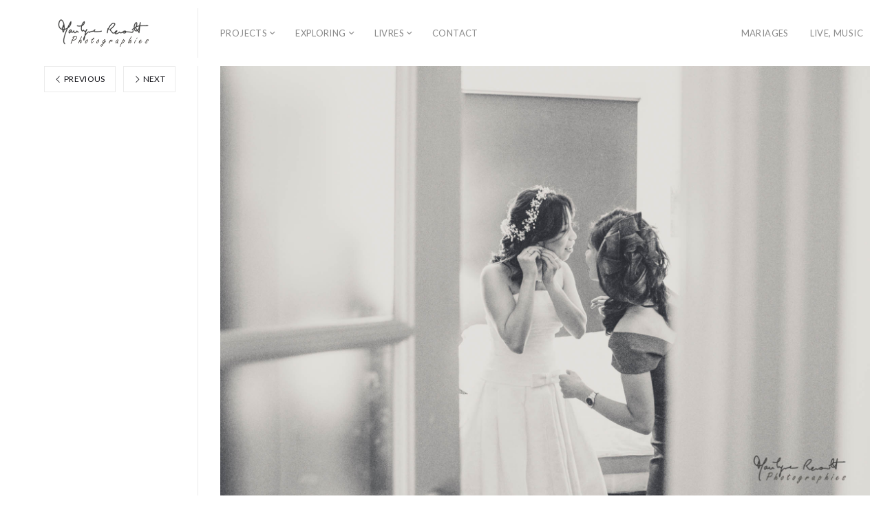

--- FILE ---
content_type: text/html; charset=UTF-8
request_url: https://www.marilynerenoult.fr/mariages/mariage-temoins/
body_size: 10784
content:
<!DOCTYPE html>
<html dir="ltr" lang="fr-FR" prefix="og: https://ogp.me/ns#" class="">
<head>
<meta charset="UTF-8" />
<meta name="viewport" content="width=device-width, initial-scale=1, maximum-scale=1, user-scalable=no, viewport-fit=cover" />
<meta http-equiv="X-UA-Compatible" content="IE=Edge,chrome=1">
<link rel="profile" href="http://gmpg.org/xfn/11" />
<link rel="pingback" href="https://www.marilynerenoult.fr/xmlrpc.php" />
<!-- <link href="https://fonts.googleapis.com/css?family=Lato:300,400,700|Merriweather" rel="stylesheet"> -->
<!--[if lt IE 9]>
<script src="https://www.marilynerenoult.fr/wp-content/themes/fluxus/js/html5.js" type="text/javascript"></script>
<link rel="stylesheet" href="https://www.marilynerenoult.fr/wp-content/themes/fluxus/css/ie.css" type="text/css" media="all" />
<script type="text/javascript">window.oldie = true;</script>
<![endif]-->
<title>Mariage-temoins | Marilyne Renoult</title>
	<style>img:is([sizes="auto" i], [sizes^="auto," i]) { contain-intrinsic-size: 3000px 1500px }</style>
	
		<!-- All in One SEO 4.8.3.2 - aioseo.com -->
	<meta name="robots" content="max-image-preview:large" />
	<link rel="canonical" href="https://www.marilynerenoult.fr/mariages/mariage-temoins/" />
	<meta name="generator" content="All in One SEO (AIOSEO) 4.8.3.2" />
		<meta property="og:locale" content="fr_FR" />
		<meta property="og:site_name" content="Marilyne Renoult" />
		<meta property="og:type" content="article" />
		<meta property="og:title" content="Mariage-temoins | Marilyne Renoult" />
		<meta property="og:url" content="https://www.marilynerenoult.fr/mariages/mariage-temoins/" />
		<meta property="article:published_time" content="2019-03-04T12:56:04+00:00" />
		<meta property="article:modified_time" content="2019-03-04T12:56:04+00:00" />
		<meta name="twitter:card" content="summary" />
		<meta name="twitter:title" content="Mariage-temoins | Marilyne Renoult" />
		<script type="application/ld+json" class="aioseo-schema">
			{"@context":"https:\/\/schema.org","@graph":[{"@type":"BreadcrumbList","@id":"https:\/\/www.marilynerenoult.fr\/mariages\/mariage-temoins\/#breadcrumblist","itemListElement":[{"@type":"ListItem","@id":"https:\/\/www.marilynerenoult.fr#listItem","position":1,"name":"Accueil","item":"https:\/\/www.marilynerenoult.fr","nextItem":{"@type":"ListItem","@id":"https:\/\/www.marilynerenoult.fr\/mariages\/mariage-temoins\/#listItem","name":"Mariage-temoins"}},{"@type":"ListItem","@id":"https:\/\/www.marilynerenoult.fr\/mariages\/mariage-temoins\/#listItem","position":2,"name":"Mariage-temoins","previousItem":{"@type":"ListItem","@id":"https:\/\/www.marilynerenoult.fr#listItem","name":"Accueil"}}]},{"@type":"ItemPage","@id":"https:\/\/www.marilynerenoult.fr\/mariages\/mariage-temoins\/#itempage","url":"https:\/\/www.marilynerenoult.fr\/mariages\/mariage-temoins\/","name":"Mariage-temoins | Marilyne Renoult","inLanguage":"fr-FR","isPartOf":{"@id":"https:\/\/www.marilynerenoult.fr\/#website"},"breadcrumb":{"@id":"https:\/\/www.marilynerenoult.fr\/mariages\/mariage-temoins\/#breadcrumblist"},"author":{"@id":"https:\/\/www.marilynerenoult.fr\/author\/lyne\/#author"},"creator":{"@id":"https:\/\/www.marilynerenoult.fr\/author\/lyne\/#author"},"datePublished":"2019-03-04T12:56:04+00:00","dateModified":"2019-03-04T12:56:04+00:00"},{"@type":"Organization","@id":"https:\/\/www.marilynerenoult.fr\/#organization","name":"Marilyne Renoult","description":"Auteur-Photographe","url":"https:\/\/www.marilynerenoult.fr\/"},{"@type":"Person","@id":"https:\/\/www.marilynerenoult.fr\/author\/lyne\/#author","url":"https:\/\/www.marilynerenoult.fr\/author\/lyne\/","name":"Lyne","image":{"@type":"ImageObject","@id":"https:\/\/www.marilynerenoult.fr\/mariages\/mariage-temoins\/#authorImage","url":"https:\/\/secure.gravatar.com\/avatar\/c5f7e926584ac8afddaa622d11d49199d7d2ff773833fe2a1f4bc7847384a9ec?s=96&d=mm&r=g","width":96,"height":96,"caption":"Lyne"}},{"@type":"WebSite","@id":"https:\/\/www.marilynerenoult.fr\/#website","url":"https:\/\/www.marilynerenoult.fr\/","name":"Marilyne Renoult","description":"Auteur-Photographe","inLanguage":"fr-FR","publisher":{"@id":"https:\/\/www.marilynerenoult.fr\/#organization"}}]}
		</script>
		<!-- All in One SEO -->

<link rel='dns-prefetch' href='//fonts.googleapis.com' />
<link rel="alternate" type="application/rss+xml" title="Marilyne Renoult &raquo; Flux" href="https://www.marilynerenoult.fr/feed/" />
<link rel="alternate" type="application/rss+xml" title="Marilyne Renoult &raquo; Flux des commentaires" href="https://www.marilynerenoult.fr/comments/feed/" />
<link rel="alternate" type="application/rss+xml" title="Marilyne Renoult &raquo; Mariage-temoins Flux des commentaires" href="https://www.marilynerenoult.fr/mariages/mariage-temoins/feed/" />
<script>
window._wpemojiSettings = {"baseUrl":"https:\/\/s.w.org\/images\/core\/emoji\/16.0.1\/72x72\/","ext":".png","svgUrl":"https:\/\/s.w.org\/images\/core\/emoji\/16.0.1\/svg\/","svgExt":".svg","source":{"concatemoji":"https:\/\/www.marilynerenoult.fr\/wp-includes\/js\/wp-emoji-release.min.js?ver=6.8.3"}};
/*! This file is auto-generated */
!function(s,n){var o,i,e;function c(e){try{var t={supportTests:e,timestamp:(new Date).valueOf()};sessionStorage.setItem(o,JSON.stringify(t))}catch(e){}}function p(e,t,n){e.clearRect(0,0,e.canvas.width,e.canvas.height),e.fillText(t,0,0);var t=new Uint32Array(e.getImageData(0,0,e.canvas.width,e.canvas.height).data),a=(e.clearRect(0,0,e.canvas.width,e.canvas.height),e.fillText(n,0,0),new Uint32Array(e.getImageData(0,0,e.canvas.width,e.canvas.height).data));return t.every(function(e,t){return e===a[t]})}function u(e,t){e.clearRect(0,0,e.canvas.width,e.canvas.height),e.fillText(t,0,0);for(var n=e.getImageData(16,16,1,1),a=0;a<n.data.length;a++)if(0!==n.data[a])return!1;return!0}function f(e,t,n,a){switch(t){case"flag":return n(e,"\ud83c\udff3\ufe0f\u200d\u26a7\ufe0f","\ud83c\udff3\ufe0f\u200b\u26a7\ufe0f")?!1:!n(e,"\ud83c\udde8\ud83c\uddf6","\ud83c\udde8\u200b\ud83c\uddf6")&&!n(e,"\ud83c\udff4\udb40\udc67\udb40\udc62\udb40\udc65\udb40\udc6e\udb40\udc67\udb40\udc7f","\ud83c\udff4\u200b\udb40\udc67\u200b\udb40\udc62\u200b\udb40\udc65\u200b\udb40\udc6e\u200b\udb40\udc67\u200b\udb40\udc7f");case"emoji":return!a(e,"\ud83e\udedf")}return!1}function g(e,t,n,a){var r="undefined"!=typeof WorkerGlobalScope&&self instanceof WorkerGlobalScope?new OffscreenCanvas(300,150):s.createElement("canvas"),o=r.getContext("2d",{willReadFrequently:!0}),i=(o.textBaseline="top",o.font="600 32px Arial",{});return e.forEach(function(e){i[e]=t(o,e,n,a)}),i}function t(e){var t=s.createElement("script");t.src=e,t.defer=!0,s.head.appendChild(t)}"undefined"!=typeof Promise&&(o="wpEmojiSettingsSupports",i=["flag","emoji"],n.supports={everything:!0,everythingExceptFlag:!0},e=new Promise(function(e){s.addEventListener("DOMContentLoaded",e,{once:!0})}),new Promise(function(t){var n=function(){try{var e=JSON.parse(sessionStorage.getItem(o));if("object"==typeof e&&"number"==typeof e.timestamp&&(new Date).valueOf()<e.timestamp+604800&&"object"==typeof e.supportTests)return e.supportTests}catch(e){}return null}();if(!n){if("undefined"!=typeof Worker&&"undefined"!=typeof OffscreenCanvas&&"undefined"!=typeof URL&&URL.createObjectURL&&"undefined"!=typeof Blob)try{var e="postMessage("+g.toString()+"("+[JSON.stringify(i),f.toString(),p.toString(),u.toString()].join(",")+"));",a=new Blob([e],{type:"text/javascript"}),r=new Worker(URL.createObjectURL(a),{name:"wpTestEmojiSupports"});return void(r.onmessage=function(e){c(n=e.data),r.terminate(),t(n)})}catch(e){}c(n=g(i,f,p,u))}t(n)}).then(function(e){for(var t in e)n.supports[t]=e[t],n.supports.everything=n.supports.everything&&n.supports[t],"flag"!==t&&(n.supports.everythingExceptFlag=n.supports.everythingExceptFlag&&n.supports[t]);n.supports.everythingExceptFlag=n.supports.everythingExceptFlag&&!n.supports.flag,n.DOMReady=!1,n.readyCallback=function(){n.DOMReady=!0}}).then(function(){return e}).then(function(){var e;n.supports.everything||(n.readyCallback(),(e=n.source||{}).concatemoji?t(e.concatemoji):e.wpemoji&&e.twemoji&&(t(e.twemoji),t(e.wpemoji)))}))}((window,document),window._wpemojiSettings);
</script>
<style id='wp-emoji-styles-inline-css'>

	img.wp-smiley, img.emoji {
		display: inline !important;
		border: none !important;
		box-shadow: none !important;
		height: 1em !important;
		width: 1em !important;
		margin: 0 0.07em !important;
		vertical-align: -0.1em !important;
		background: none !important;
		padding: 0 !important;
	}
</style>
<link rel='stylesheet' id='wp-block-library-css' href='https://www.marilynerenoult.fr/wp-includes/css/dist/block-library/style.min.css?ver=6.8.3' media='all' />
<style id='classic-theme-styles-inline-css'>
/*! This file is auto-generated */
.wp-block-button__link{color:#fff;background-color:#32373c;border-radius:9999px;box-shadow:none;text-decoration:none;padding:calc(.667em + 2px) calc(1.333em + 2px);font-size:1.125em}.wp-block-file__button{background:#32373c;color:#fff;text-decoration:none}
</style>
<style id='global-styles-inline-css'>
:root{--wp--preset--aspect-ratio--square: 1;--wp--preset--aspect-ratio--4-3: 4/3;--wp--preset--aspect-ratio--3-4: 3/4;--wp--preset--aspect-ratio--3-2: 3/2;--wp--preset--aspect-ratio--2-3: 2/3;--wp--preset--aspect-ratio--16-9: 16/9;--wp--preset--aspect-ratio--9-16: 9/16;--wp--preset--color--black: #000000;--wp--preset--color--cyan-bluish-gray: #abb8c3;--wp--preset--color--white: #ffffff;--wp--preset--color--pale-pink: #f78da7;--wp--preset--color--vivid-red: #cf2e2e;--wp--preset--color--luminous-vivid-orange: #ff6900;--wp--preset--color--luminous-vivid-amber: #fcb900;--wp--preset--color--light-green-cyan: #7bdcb5;--wp--preset--color--vivid-green-cyan: #00d084;--wp--preset--color--pale-cyan-blue: #8ed1fc;--wp--preset--color--vivid-cyan-blue: #0693e3;--wp--preset--color--vivid-purple: #9b51e0;--wp--preset--gradient--vivid-cyan-blue-to-vivid-purple: linear-gradient(135deg,rgba(6,147,227,1) 0%,rgb(155,81,224) 100%);--wp--preset--gradient--light-green-cyan-to-vivid-green-cyan: linear-gradient(135deg,rgb(122,220,180) 0%,rgb(0,208,130) 100%);--wp--preset--gradient--luminous-vivid-amber-to-luminous-vivid-orange: linear-gradient(135deg,rgba(252,185,0,1) 0%,rgba(255,105,0,1) 100%);--wp--preset--gradient--luminous-vivid-orange-to-vivid-red: linear-gradient(135deg,rgba(255,105,0,1) 0%,rgb(207,46,46) 100%);--wp--preset--gradient--very-light-gray-to-cyan-bluish-gray: linear-gradient(135deg,rgb(238,238,238) 0%,rgb(169,184,195) 100%);--wp--preset--gradient--cool-to-warm-spectrum: linear-gradient(135deg,rgb(74,234,220) 0%,rgb(151,120,209) 20%,rgb(207,42,186) 40%,rgb(238,44,130) 60%,rgb(251,105,98) 80%,rgb(254,248,76) 100%);--wp--preset--gradient--blush-light-purple: linear-gradient(135deg,rgb(255,206,236) 0%,rgb(152,150,240) 100%);--wp--preset--gradient--blush-bordeaux: linear-gradient(135deg,rgb(254,205,165) 0%,rgb(254,45,45) 50%,rgb(107,0,62) 100%);--wp--preset--gradient--luminous-dusk: linear-gradient(135deg,rgb(255,203,112) 0%,rgb(199,81,192) 50%,rgb(65,88,208) 100%);--wp--preset--gradient--pale-ocean: linear-gradient(135deg,rgb(255,245,203) 0%,rgb(182,227,212) 50%,rgb(51,167,181) 100%);--wp--preset--gradient--electric-grass: linear-gradient(135deg,rgb(202,248,128) 0%,rgb(113,206,126) 100%);--wp--preset--gradient--midnight: linear-gradient(135deg,rgb(2,3,129) 0%,rgb(40,116,252) 100%);--wp--preset--font-size--small: 13px;--wp--preset--font-size--medium: 20px;--wp--preset--font-size--large: 36px;--wp--preset--font-size--x-large: 42px;--wp--preset--spacing--20: 0.44rem;--wp--preset--spacing--30: 0.67rem;--wp--preset--spacing--40: 1rem;--wp--preset--spacing--50: 1.5rem;--wp--preset--spacing--60: 2.25rem;--wp--preset--spacing--70: 3.38rem;--wp--preset--spacing--80: 5.06rem;--wp--preset--shadow--natural: 6px 6px 9px rgba(0, 0, 0, 0.2);--wp--preset--shadow--deep: 12px 12px 50px rgba(0, 0, 0, 0.4);--wp--preset--shadow--sharp: 6px 6px 0px rgba(0, 0, 0, 0.2);--wp--preset--shadow--outlined: 6px 6px 0px -3px rgba(255, 255, 255, 1), 6px 6px rgba(0, 0, 0, 1);--wp--preset--shadow--crisp: 6px 6px 0px rgba(0, 0, 0, 1);}:where(.is-layout-flex){gap: 0.5em;}:where(.is-layout-grid){gap: 0.5em;}body .is-layout-flex{display: flex;}.is-layout-flex{flex-wrap: wrap;align-items: center;}.is-layout-flex > :is(*, div){margin: 0;}body .is-layout-grid{display: grid;}.is-layout-grid > :is(*, div){margin: 0;}:where(.wp-block-columns.is-layout-flex){gap: 2em;}:where(.wp-block-columns.is-layout-grid){gap: 2em;}:where(.wp-block-post-template.is-layout-flex){gap: 1.25em;}:where(.wp-block-post-template.is-layout-grid){gap: 1.25em;}.has-black-color{color: var(--wp--preset--color--black) !important;}.has-cyan-bluish-gray-color{color: var(--wp--preset--color--cyan-bluish-gray) !important;}.has-white-color{color: var(--wp--preset--color--white) !important;}.has-pale-pink-color{color: var(--wp--preset--color--pale-pink) !important;}.has-vivid-red-color{color: var(--wp--preset--color--vivid-red) !important;}.has-luminous-vivid-orange-color{color: var(--wp--preset--color--luminous-vivid-orange) !important;}.has-luminous-vivid-amber-color{color: var(--wp--preset--color--luminous-vivid-amber) !important;}.has-light-green-cyan-color{color: var(--wp--preset--color--light-green-cyan) !important;}.has-vivid-green-cyan-color{color: var(--wp--preset--color--vivid-green-cyan) !important;}.has-pale-cyan-blue-color{color: var(--wp--preset--color--pale-cyan-blue) !important;}.has-vivid-cyan-blue-color{color: var(--wp--preset--color--vivid-cyan-blue) !important;}.has-vivid-purple-color{color: var(--wp--preset--color--vivid-purple) !important;}.has-black-background-color{background-color: var(--wp--preset--color--black) !important;}.has-cyan-bluish-gray-background-color{background-color: var(--wp--preset--color--cyan-bluish-gray) !important;}.has-white-background-color{background-color: var(--wp--preset--color--white) !important;}.has-pale-pink-background-color{background-color: var(--wp--preset--color--pale-pink) !important;}.has-vivid-red-background-color{background-color: var(--wp--preset--color--vivid-red) !important;}.has-luminous-vivid-orange-background-color{background-color: var(--wp--preset--color--luminous-vivid-orange) !important;}.has-luminous-vivid-amber-background-color{background-color: var(--wp--preset--color--luminous-vivid-amber) !important;}.has-light-green-cyan-background-color{background-color: var(--wp--preset--color--light-green-cyan) !important;}.has-vivid-green-cyan-background-color{background-color: var(--wp--preset--color--vivid-green-cyan) !important;}.has-pale-cyan-blue-background-color{background-color: var(--wp--preset--color--pale-cyan-blue) !important;}.has-vivid-cyan-blue-background-color{background-color: var(--wp--preset--color--vivid-cyan-blue) !important;}.has-vivid-purple-background-color{background-color: var(--wp--preset--color--vivid-purple) !important;}.has-black-border-color{border-color: var(--wp--preset--color--black) !important;}.has-cyan-bluish-gray-border-color{border-color: var(--wp--preset--color--cyan-bluish-gray) !important;}.has-white-border-color{border-color: var(--wp--preset--color--white) !important;}.has-pale-pink-border-color{border-color: var(--wp--preset--color--pale-pink) !important;}.has-vivid-red-border-color{border-color: var(--wp--preset--color--vivid-red) !important;}.has-luminous-vivid-orange-border-color{border-color: var(--wp--preset--color--luminous-vivid-orange) !important;}.has-luminous-vivid-amber-border-color{border-color: var(--wp--preset--color--luminous-vivid-amber) !important;}.has-light-green-cyan-border-color{border-color: var(--wp--preset--color--light-green-cyan) !important;}.has-vivid-green-cyan-border-color{border-color: var(--wp--preset--color--vivid-green-cyan) !important;}.has-pale-cyan-blue-border-color{border-color: var(--wp--preset--color--pale-cyan-blue) !important;}.has-vivid-cyan-blue-border-color{border-color: var(--wp--preset--color--vivid-cyan-blue) !important;}.has-vivid-purple-border-color{border-color: var(--wp--preset--color--vivid-purple) !important;}.has-vivid-cyan-blue-to-vivid-purple-gradient-background{background: var(--wp--preset--gradient--vivid-cyan-blue-to-vivid-purple) !important;}.has-light-green-cyan-to-vivid-green-cyan-gradient-background{background: var(--wp--preset--gradient--light-green-cyan-to-vivid-green-cyan) !important;}.has-luminous-vivid-amber-to-luminous-vivid-orange-gradient-background{background: var(--wp--preset--gradient--luminous-vivid-amber-to-luminous-vivid-orange) !important;}.has-luminous-vivid-orange-to-vivid-red-gradient-background{background: var(--wp--preset--gradient--luminous-vivid-orange-to-vivid-red) !important;}.has-very-light-gray-to-cyan-bluish-gray-gradient-background{background: var(--wp--preset--gradient--very-light-gray-to-cyan-bluish-gray) !important;}.has-cool-to-warm-spectrum-gradient-background{background: var(--wp--preset--gradient--cool-to-warm-spectrum) !important;}.has-blush-light-purple-gradient-background{background: var(--wp--preset--gradient--blush-light-purple) !important;}.has-blush-bordeaux-gradient-background{background: var(--wp--preset--gradient--blush-bordeaux) !important;}.has-luminous-dusk-gradient-background{background: var(--wp--preset--gradient--luminous-dusk) !important;}.has-pale-ocean-gradient-background{background: var(--wp--preset--gradient--pale-ocean) !important;}.has-electric-grass-gradient-background{background: var(--wp--preset--gradient--electric-grass) !important;}.has-midnight-gradient-background{background: var(--wp--preset--gradient--midnight) !important;}.has-small-font-size{font-size: var(--wp--preset--font-size--small) !important;}.has-medium-font-size{font-size: var(--wp--preset--font-size--medium) !important;}.has-large-font-size{font-size: var(--wp--preset--font-size--large) !important;}.has-x-large-font-size{font-size: var(--wp--preset--font-size--x-large) !important;}
:where(.wp-block-post-template.is-layout-flex){gap: 1.25em;}:where(.wp-block-post-template.is-layout-grid){gap: 1.25em;}
:where(.wp-block-columns.is-layout-flex){gap: 2em;}:where(.wp-block-columns.is-layout-grid){gap: 2em;}
:root :where(.wp-block-pullquote){font-size: 1.5em;line-height: 1.6;}
</style>
<link rel='stylesheet' id='contact-form-7-css' href='https://www.marilynerenoult.fr/wp-content/plugins/contact-form-7/includes/css/styles.css?ver=6.0.6' media='all' />
<link rel='stylesheet' id='wpsc-style-css' href='https://www.marilynerenoult.fr/wp-content/plugins/wordpress-simple-paypal-shopping-cart/assets/wpsc-front-end-styles.css?ver=5.1.4' media='all' />
<link rel='stylesheet' id='fluxus-normalize-css' href='https://www.marilynerenoult.fr/wp-content/themes/fluxus/css/normalize.css?ver=1.9.1' media='all' />
<link rel='stylesheet' id='fluxus-global-css' href='https://www.marilynerenoult.fr/wp-content/themes/fluxus/css/global.css?ver=1.9.1' media='all' />
<link rel='stylesheet' id='fluxus-fonts-css' href='//fonts.googleapis.com/css?family=Lato:300,400,700|Merriweather' media='screen' />
<link rel='stylesheet' id='fluxus-icons-css' href='https://www.marilynerenoult.fr/wp-content/themes/fluxus/css/icomoon.css?ver=1.9.1' media='all' />
<link rel='stylesheet' id='fluxus-style-css' href='https://www.marilynerenoult.fr/wp-content/themes/fluxus/style.css?ver=1.9.1' media='all' />
<link rel='stylesheet' id='fluxus-responsive-css' href='https://www.marilynerenoult.fr/wp-content/themes/fluxus/css/responsive.css?ver=1.9.1' media='all' />
<link rel='stylesheet' id='fluxus-customizer-css' href='https://www.marilynerenoult.fr/wp-content/uploads/fluxus-customize.css?ver=20250601153630' media='all' />
<link rel='stylesheet' id='fluxus-user-css' href='https://www.marilynerenoult.fr/wp-content/themes/fluxus/user.css?ver=1.9.1' media='all' />
<style id='akismet-widget-style-inline-css'>

			.a-stats {
				--akismet-color-mid-green: #357b49;
				--akismet-color-white: #fff;
				--akismet-color-light-grey: #f6f7f7;

				max-width: 350px;
				width: auto;
			}

			.a-stats * {
				all: unset;
				box-sizing: border-box;
			}

			.a-stats strong {
				font-weight: 600;
			}

			.a-stats a.a-stats__link,
			.a-stats a.a-stats__link:visited,
			.a-stats a.a-stats__link:active {
				background: var(--akismet-color-mid-green);
				border: none;
				box-shadow: none;
				border-radius: 8px;
				color: var(--akismet-color-white);
				cursor: pointer;
				display: block;
				font-family: -apple-system, BlinkMacSystemFont, 'Segoe UI', 'Roboto', 'Oxygen-Sans', 'Ubuntu', 'Cantarell', 'Helvetica Neue', sans-serif;
				font-weight: 500;
				padding: 12px;
				text-align: center;
				text-decoration: none;
				transition: all 0.2s ease;
			}

			/* Extra specificity to deal with TwentyTwentyOne focus style */
			.widget .a-stats a.a-stats__link:focus {
				background: var(--akismet-color-mid-green);
				color: var(--akismet-color-white);
				text-decoration: none;
			}

			.a-stats a.a-stats__link:hover {
				filter: brightness(110%);
				box-shadow: 0 4px 12px rgba(0, 0, 0, 0.06), 0 0 2px rgba(0, 0, 0, 0.16);
			}

			.a-stats .count {
				color: var(--akismet-color-white);
				display: block;
				font-size: 1.5em;
				line-height: 1.4;
				padding: 0 13px;
				white-space: nowrap;
			}
		
</style>
<script src="https://www.marilynerenoult.fr/wp-includes/js/jquery/jquery.min.js?ver=3.7.1" id="jquery-core-js"></script>
<script src="https://www.marilynerenoult.fr/wp-includes/js/jquery/jquery-migrate.min.js?ver=3.4.1" id="jquery-migrate-js"></script>
<link rel="https://api.w.org/" href="https://www.marilynerenoult.fr/wp-json/" /><link rel="alternate" title="JSON" type="application/json" href="https://www.marilynerenoult.fr/wp-json/wp/v2/media/3262" /><link rel="EditURI" type="application/rsd+xml" title="RSD" href="https://www.marilynerenoult.fr/xmlrpc.php?rsd" />
<meta name="generator" content="WordPress 6.8.3" />
<link rel='shortlink' href='https://www.marilynerenoult.fr/?p=3262' />
<link rel="alternate" title="oEmbed (JSON)" type="application/json+oembed" href="https://www.marilynerenoult.fr/wp-json/oembed/1.0/embed?url=https%3A%2F%2Fwww.marilynerenoult.fr%2Fmariages%2Fmariage-temoins%2F" />
<link rel="alternate" title="oEmbed (XML)" type="text/xml+oembed" href="https://www.marilynerenoult.fr/wp-json/oembed/1.0/embed?url=https%3A%2F%2Fwww.marilynerenoult.fr%2Fmariages%2Fmariage-temoins%2F&#038;format=xml" />

		<!-- GA Google Analytics @ https://m0n.co/ga -->
		<script>
			(function(i,s,o,g,r,a,m){i['GoogleAnalyticsObject']=r;i[r]=i[r]||function(){
			(i[r].q=i[r].q||[]).push(arguments)},i[r].l=1*new Date();a=s.createElement(o),
			m=s.getElementsByTagName(o)[0];a.async=1;a.src=g;m.parentNode.insertBefore(a,m)
			})(window,document,'script','https://www.google-analytics.com/analytics.js','ga');
			ga('create', 'UA-37908888-4', 'auto');
			ga('send', 'pageview');
		</script>

	
<!-- WP Simple Shopping Cart plugin v5.1.4 - https://wordpress.org/plugins/wordpress-simple-paypal-shopping-cart/ -->

	<script type="text/javascript">
	<!--
	//
	function ReadForm (obj1, tst)
	{
	    // Read the user form
	    var i,j,pos;
	    val_total="";val_combo="";

	    for (i=0; i<obj1.length; i++)
	    {
	        // run entire form
	        obj = obj1.elements[i];           // a form element

	        if (obj.type == "select-one")
	        {   // just selects
	            if (obj.name == "quantity" ||
	                obj.name == "amount") continue;
		        pos = obj.selectedIndex;        // which option selected
		        val = obj.options[pos].value;   // selected value
		        val_combo = val_combo + " (" + val + ")";
	        }
	    }
		// Now summarize everything we have processed above
		val_total = obj1.product_tmp.value + val_combo;
		obj1.wspsc_product.value = val_total;
	}
	//-->
	</script><link rel="icon" href="https://www.marilynerenoult.fr/wp-content/uploads/2020/08/faviconMR.png" sizes="32x32" />
<link rel="icon" href="https://www.marilynerenoult.fr/wp-content/uploads/2020/08/faviconMR.png" sizes="192x192" />
<link rel="apple-touch-icon" href="https://www.marilynerenoult.fr/wp-content/uploads/2020/08/faviconMR.png" />
<meta name="msapplication-TileImage" content="https://www.marilynerenoult.fr/wp-content/uploads/2020/08/faviconMR.png" />
</head>
<body class="attachment wp-singular attachment-template-default attachmentid-3262 attachment-jpeg wp-theme-fluxus fat-gallery-move">
<div id="page-wrapper">
  <header class="site-header js-site-header">
    <div class="site-header__inner">
            <div class="logo-container col-auto">
        <a class="site-logo js-site-logo" href="https://www.marilynerenoult.fr/" title="Marilyne Renoult" rel="home">
          <img src="https://www.marilynerenoult.fr/wp-content/uploads/2015/08/logo-marilynerenoul-retina.png" height="40" alt="Marilyne Renoult" />
        </a>
              </div>
      <div class="col site-navigation" data-image="">
        <div class="col">
          <nav class="primary-navigation"><ul id="menu-up-menu" class="menu"><li id="menu-item-3341" class="menu-item menu-item-type-taxonomy menu-item-object-fluxus-project-type menu-item-has-children has-children menu-item-3341"><a href="https://www.marilynerenoult.fr/portfolios/projects/">PROJECTS</a>
<ul class="sub-menu">
	<li id="menu-item-936" class="menu-item menu-item-type-post_type menu-item-object-fluxus_portfolio menu-item-936"><a href="https://www.marilynerenoult.fr/portfolios/street/vite-paris-vite/">Vite, Paris, Vite</a></li>
	<li id="menu-item-713" class="menu-item menu-item-type-post_type menu-item-object-fluxus_portfolio menu-item-713"><a href="https://www.marilynerenoult.fr/portfolios/street/vite-vite-sequels/">Vite, …, Vite (Sequels)</a></li>
	<li id="menu-item-854" class="menu-item menu-item-type-post_type menu-item-object-fluxus_portfolio menu-item-854"><a href="https://www.marilynerenoult.fr/portfolios/art/entre-nos-mains/">Entre nos mains</a></li>
	<li id="menu-item-2630" class="menu-item menu-item-type-post_type menu-item-object-fluxus_portfolio menu-item-2630"><a href="https://www.marilynerenoult.fr/portfolios/projects/libre-comme-lair/">Libre comme l’air</a></li>
	<li id="menu-item-3043" class="menu-item menu-item-type-post_type menu-item-object-fluxus_portfolio menu-item-3043"><a href="https://www.marilynerenoult.fr/portfolios/projects/in-between/">In Between</a></li>
</ul>
</li>
<li id="menu-item-1727" class="menu-item menu-item-type-taxonomy menu-item-object-fluxus-project-type menu-item-has-children has-children menu-item-1727"><a href="https://www.marilynerenoult.fr/portfolios/travel/" title="&#8230;the world">EXPLORiNG</a>
<ul class="sub-menu">
	<li id="menu-item-2107" class="menu-item menu-item-type-custom menu-item-object-custom menu-item-has-children has-children menu-item-2107"><a href="#">Mongolia</a>
	<ul class="sub-menu">
		<li id="menu-item-1910" class="menu-item menu-item-type-post_type menu-item-object-fluxus_portfolio menu-item-1910"><a href="https://www.marilynerenoult.fr/portfolios/travel/nomades-coeur-de-yourtes/">Nomades : coeur de yourtes</a></li>
		<li id="menu-item-2106" class="menu-item menu-item-type-post_type menu-item-object-fluxus_portfolio menu-item-2106"><a href="https://www.marilynerenoult.fr/portfolios/art/nomadland/">Nomad’Land</a></li>
		<li id="menu-item-2071" class="menu-item menu-item-type-post_type menu-item-object-fluxus_portfolio menu-item-2071"><a href="https://www.marilynerenoult.fr/portfolios/travel/mongolie-ulaanbaatar/">D’Oulan-Bator à Ulaanbaatar</a></li>
	</ul>
</li>
	<li id="menu-item-2215" class="menu-item menu-item-type-taxonomy menu-item-object-fluxus-project-type menu-item-has-children has-children menu-item-2215"><a href="https://www.marilynerenoult.fr/portfolios/scotland/">Scotland</a>
	<ul class="sub-menu">
		<li id="menu-item-2216" class="menu-item menu-item-type-post_type menu-item-object-fluxus_portfolio menu-item-2216"><a href="https://www.marilynerenoult.fr/portfolios/travel/alone-on-skye/">Alone on Skye</a></li>
	</ul>
</li>
	<li id="menu-item-2756" class="menu-item menu-item-type-taxonomy menu-item-object-fluxus-project-type menu-item-has-children has-children menu-item-2756"><a href="https://www.marilynerenoult.fr/portfolios/finland/">Finland</a>
	<ul class="sub-menu">
		<li id="menu-item-2582" class="menu-item menu-item-type-post_type menu-item-object-fluxus_portfolio menu-item-2582"><a href="https://www.marilynerenoult.fr/portfolios/street/porvoo-la-riviere-du-fort/">Porvoo, la rivière du fort</a></li>
	</ul>
</li>
	<li id="menu-item-3340" class="menu-item menu-item-type-taxonomy menu-item-object-fluxus-project-type menu-item-has-children has-children menu-item-3340"><a href="https://www.marilynerenoult.fr/portfolios/brasil/">Brasil</a>
	<ul class="sub-menu">
		<li id="menu-item-3475" class="menu-item menu-item-type-post_type menu-item-object-fluxus_portfolio menu-item-3475"><a href="https://www.marilynerenoult.fr/portfolios/travel/fluminenses/">Fluminenses</a></li>
		<li id="menu-item-3035" class="menu-item menu-item-type-post_type menu-item-object-fluxus_portfolio menu-item-3035"><a href="https://www.marilynerenoult.fr/portfolios/travel/dans-les-nuages/">La tête dans les nuages</a></li>
	</ul>
</li>
	<li id="menu-item-2780" class="menu-item menu-item-type-taxonomy menu-item-object-fluxus-project-type menu-item-has-children has-children menu-item-2780"><a href="https://www.marilynerenoult.fr/portfolios/japan/">Japan</a>
	<ul class="sub-menu">
		<li id="menu-item-2779" class="menu-item menu-item-type-post_type menu-item-object-fluxus_portfolio menu-item-2779"><a href="https://www.marilynerenoult.fr/portfolios/travel/namboku-line/">Namboku Line</a></li>
	</ul>
</li>
	<li id="menu-item-2811" class="menu-item menu-item-type-taxonomy menu-item-object-fluxus-project-type menu-item-has-children has-children menu-item-2811"><a href="https://www.marilynerenoult.fr/portfolios/hong-kong/">Hong-Kong</a>
	<ul class="sub-menu">
		<li id="menu-item-2812" class="menu-item menu-item-type-post_type menu-item-object-fluxus_portfolio menu-item-2812"><a href="https://www.marilynerenoult.fr/portfolios/street/looking-for-light/">Looking for light</a></li>
	</ul>
</li>
	<li id="menu-item-2887" class="menu-item menu-item-type-taxonomy menu-item-object-fluxus-project-type menu-item-has-children has-children menu-item-2887"><a href="https://www.marilynerenoult.fr/portfolios/chile/">Chile/Easter island</a>
	<ul class="sub-menu">
		<li id="menu-item-2886" class="menu-item menu-item-type-post_type menu-item-object-fluxus_portfolio menu-item-2886"><a href="https://www.marilynerenoult.fr/portfolios/travel/a-lombre-des-geants/">A l’ombre des géants</a></li>
	</ul>
</li>
	<li id="menu-item-3354" class="menu-item menu-item-type-taxonomy menu-item-object-fluxus-project-type menu-item-has-children has-children menu-item-3354"><a href="https://www.marilynerenoult.fr/portfolios/belle-ile-en-mer/">Belle-île-en-mer</a>
	<ul class="sub-menu">
		<li id="menu-item-836" class="menu-item menu-item-type-post_type menu-item-object-fluxus_portfolio menu-item-836"><a href="https://www.marilynerenoult.fr/portfolios/art/en-chemin-belle-ile/">En chemin..Belle-Ile</a></li>
		<li id="menu-item-3353" class="menu-item menu-item-type-post_type menu-item-object-fluxus_portfolio menu-item-3353"><a href="https://www.marilynerenoult.fr/portfolios/30-seconds-in/30-secondes-a-belle-ile-en-mer/">30 secondes à Belle-île-en-mer</a></li>
	</ul>
</li>
	<li id="menu-item-3451" class="menu-item menu-item-type-taxonomy menu-item-object-fluxus-project-type menu-item-has-children has-children menu-item-3451"><a href="https://www.marilynerenoult.fr/portfolios/etats-unis/">United-States</a>
	<ul class="sub-menu">
		<li id="menu-item-2217" class="menu-item menu-item-type-taxonomy menu-item-object-fluxus-project-type menu-item-has-children has-children menu-item-2217"><a href="https://www.marilynerenoult.fr/portfolios/new-york/">New-York</a>
		<ul class="sub-menu">
			<li id="menu-item-2752" class="menu-item menu-item-type-post_type menu-item-object-fluxus_portfolio menu-item-2752"><a href="https://www.marilynerenoult.fr/portfolios/new-york/coney-island/">NYC &#8211; Coney Island</a></li>
			<li id="menu-item-1787" class="menu-item menu-item-type-post_type menu-item-object-fluxus_portfolio menu-item-1787"><a href="https://www.marilynerenoult.fr/portfolios/new-york/nyc-crosswalk/">NYC – Crosswalk</a></li>
			<li id="menu-item-672" class="menu-item menu-item-type-post_type menu-item-object-fluxus_portfolio menu-item-672"><a href="https://www.marilynerenoult.fr/portfolios/street/5-fahrenheit/">NYC &#8211; 5° Fahrenheit</a></li>
		</ul>
</li>
		<li id="menu-item-3452" class="menu-item menu-item-type-post_type menu-item-object-fluxus_portfolio menu-item-3452"><a href="https://www.marilynerenoult.fr/portfolios/travel/only-one-film/">Only one film</a></li>
		<li id="menu-item-3391" class="menu-item menu-item-type-post_type menu-item-object-fluxus_portfolio menu-item-3391"><a href="https://www.marilynerenoult.fr/portfolios/travel/nola-nights/">NOLA Nights</a></li>
		<li id="menu-item-1728" class="menu-item menu-item-type-post_type menu-item-object-fluxus_portfolio menu-item-1728"><a href="https://www.marilynerenoult.fr/portfolios/travel/vague-desir/">Hawaii &#8211; Vague désir</a></li>
	</ul>
</li>
	<li id="menu-item-3005" class="menu-item menu-item-type-post_type menu-item-object-fluxus_portfolio menu-item-3005"><a href="https://www.marilynerenoult.fr/portfolios/travel/good-hope-cape-town/">Good Hope, Cape Town</a></li>
	<li id="menu-item-3428" class="menu-item menu-item-type-post_type menu-item-object-fluxus_portfolio menu-item-3428"><a href="https://www.marilynerenoult.fr/portfolios/colombia/last-impressions-of-colombia/">Last impressions…</a></li>
	<li id="menu-item-3003" class="menu-item menu-item-type-post_type menu-item-object-fluxus_portfolio menu-item-3003"><a href="https://www.marilynerenoult.fr/portfolios/travel/cuba/">Cuba siempre…</a></li>
</ul>
</li>
<li id="menu-item-3365" class="menu-item menu-item-type-custom menu-item-object-custom menu-item-has-children has-children menu-item-3365"><a href="#">LIVRES</a>
<ul class="sub-menu">
	<li id="menu-item-2138" class="menu-item menu-item-type-post_type menu-item-object-fluxus_portfolio menu-item-has-children has-children menu-item-2138"><a href="https://www.marilynerenoult.fr/portfolios/new-york/2-bouts-damerique/">2 BOUTS D&rsquo;AMERIQUE</a>
	<ul class="sub-menu">
		<li id="menu-item-2755" class="menu-item menu-item-type-post_type menu-item-object-page menu-item-2755"><a href="https://www.marilynerenoult.fr/livres/">Le livre</a></li>
	</ul>
</li>
	<li id="menu-item-2957" class="menu-item menu-item-type-custom menu-item-object-custom menu-item-has-children has-children menu-item-2957"><a href="#">TEXAS- JUMP ON BOARD</a>
	<ul class="sub-menu">
		<li id="menu-item-2956" class="menu-item menu-item-type-custom menu-item-object-custom menu-item-2956"><a href="http://jumponboard.marilynerenoult.fr">LE LIVRE / THE BOOK</a></li>
	</ul>
</li>
</ul>
</li>
<li id="menu-item-639" class="menu-item menu-item-type-post_type menu-item-object-page menu-item-639"><a href="https://www.marilynerenoult.fr/contacts/">CONTACT</a></li>
</ul></nav>        </div>
        <nav class="secondary-navigation col-auto"><ul id="menu-second-menu" class="menu"><li id="menu-item-3151" class="menu-item menu-item-type-post_type menu-item-object-page menu-item-3151"><a href="https://www.marilynerenoult.fr/mariages/">MARIAGES</a></li>
<li id="menu-item-3150" class="menu-item menu-item-type-post_type menu-item-object-page menu-item-3150"><a href="https://www.marilynerenoult.fr/live-music/">LIVE, MUSIC</a></li>
</ul></nav>      </div>
    </div>
  </header>
  <div id="main" class="site site--has-sidebar">
	<div id="content" class="site-content">
					<article id="post-3262" class="post-3262 attachment type-attachment status-inherit hentry post--no-featured-image">
				<header class="entry-header">
					<div class="featured-media"><img width="1920" height="1280" src="https://www.marilynerenoult.fr/wp-content/uploads/2019/03/Mariage-temoins.jpg" class="attachment-2048x2048 size-2048x2048" alt="" decoding="async" fetchpriority="high" srcset="https://www.marilynerenoult.fr/wp-content/uploads/2019/03/Mariage-temoins.jpg 1920w, https://www.marilynerenoult.fr/wp-content/uploads/2019/03/Mariage-temoins-600x400.jpg 600w, https://www.marilynerenoult.fr/wp-content/uploads/2019/03/Mariage-temoins-450x300.jpg 450w, https://www.marilynerenoult.fr/wp-content/uploads/2019/03/Mariage-temoins-768x512.jpg 768w, https://www.marilynerenoult.fr/wp-content/uploads/2019/03/Mariage-temoins-1024x683.jpg 1024w, https://www.marilynerenoult.fr/wp-content/uploads/2019/03/Mariage-temoins-492x328.jpg 492w, https://www.marilynerenoult.fr/wp-content/uploads/2019/03/Mariage-temoins-984x656.jpg 984w" sizes="(max-width: 1920px) 100vw, 1920px" />					</div>
					<h1 class="entry-title">Mariage-temoins</h1>
					<div class="entry-meta">
						<span class="byline"> by <span class="author vcard"><a class="url fn n" href="https://www.marilynerenoult.fr/author/lyne/" title="View all posts by Lyne" rel="author">Lyne</a></span></span><time class="entry-date" datetime="2019-03-04T12:56:04+00:00" pubdate>4 mars 2019</time>					</div>
				</header>
				<div class="entry-content">
					<div class="entry-attachment">
											</div>
														</div>
							</article>
			<div class="fluid-width-container">
				

	<div id="comments" class="comments-area">

	
	
		<div id="respond" class="comment-respond">
		<h3 id="reply-title" class="comment-reply-title">Laisser un commentaire <small><a rel="nofollow" id="cancel-comment-reply-link" href="/mariages/mariage-temoins/#respond" style="display:none;">Annuler la réponse</a></small></h3><form action="https://www.marilynerenoult.fr/wp-comments-post.php" method="post" id="commentform" class="comment-form"><p class="comment-notes"><span id="email-notes">Votre adresse e-mail ne sera pas publiée.</span> <span class="required-field-message">Les champs obligatoires sont indiqués avec <span class="required">*</span></span></p><p class="comment-form-comment"><label for="comment">Commentaire <span class="required">*</span></label> <textarea id="comment" name="comment" cols="45" rows="8" maxlength="65525" required></textarea></p><p class="comment-form-author"><label for="author">Nom <span class="required">*</span></label> <input id="author" name="author" type="text" value="" size="30" maxlength="245" autocomplete="name" required /></p>
<p class="comment-form-email"><label for="email">E-mail <span class="required">*</span></label> <input id="email" name="email" type="email" value="" size="30" maxlength="100" aria-describedby="email-notes" autocomplete="email" required /></p>
<p class="comment-form-url"><label for="url">Site web</label> <input id="url" name="url" type="url" value="" size="30" maxlength="200" autocomplete="url" /></p>
<p class="comment-form-cookies-consent"><input id="wp-comment-cookies-consent" name="wp-comment-cookies-consent" type="checkbox" value="yes" /> <label for="wp-comment-cookies-consent">Enregistrer mon nom, mon e-mail et mon site dans le navigateur pour mon prochain commentaire.</label></p>
<p class="form-submit"><input name="submit" type="submit" id="submit" class="submit" value="Laisser un commentaire" /> <input type='hidden' name='comment_post_ID' value='3262' id='comment_post_ID' />
<input type='hidden' name='comment_parent' id='comment_parent' value='0' />
</p><p style="display: none;"><input type="hidden" id="akismet_comment_nonce" name="akismet_comment_nonce" value="d1f9e8a737" /></p><p style="display: none !important;" class="akismet-fields-container" data-prefix="ak_"><label>&#916;<textarea name="ak_hp_textarea" cols="45" rows="8" maxlength="100"></textarea></label><input type="hidden" id="ak_js_1" name="ak_js" value="128"/><script>document.getElementById( "ak_js_1" ).setAttribute( "value", ( new Date() ).getTime() );</script></p></form>	</div><!-- #respond -->
	
</div>			</div>
			</div>
	<div class="sidebar sidebar-post">
    
            <nav class="mb-2">                    <a href="https://www.marilynerenoult.fr/mariages/mariage-shoting/" class="page-numbers page-numbers--label">
                        <span class="icon-chevron-thin-left"></span>
                        Previous                    </a>                    <a href="https://www.marilynerenoult.fr/mariages/mariage-voiture-2-chevaux/" class="page-numbers page-numbers--label">
                        <span class="icon-chevron-thin-right"></span>
                        Next                    </a>            </nav></div>
</div>
    <div class="site-footer-push"></div>
</div>
<footer class="site-footer js-site-footer">
        <div class="footer-links">
                    <div class="credits">&copy; 2010-2025 Marilyne Renoult</div>    </div>
    <div class="nav-tip js-nav-tip">
        Use arrows <button type="button" class="nav-tip__button nav-tip__button--prev button icon-chevron-small-left js-nav-tip__prev"></button><button type="button" class="nav-tip__button nav-tip__button--next button icon-chevron-small-right js-nav-tip__next"></button> for navigation    </div>
    </footer>
<script type="speculationrules">
{"prefetch":[{"source":"document","where":{"and":[{"href_matches":"\/*"},{"not":{"href_matches":["\/wp-*.php","\/wp-admin\/*","\/wp-content\/uploads\/*","\/wp-content\/*","\/wp-content\/plugins\/*","\/wp-content\/themes\/fluxus\/*","\/*\\?(.+)"]}},{"not":{"selector_matches":"a[rel~=\"nofollow\"]"}},{"not":{"selector_matches":".no-prefetch, .no-prefetch a"}}]},"eagerness":"conservative"}]}
</script>
<script src="https://www.marilynerenoult.fr/wp-includes/js/dist/hooks.min.js?ver=4d63a3d491d11ffd8ac6" id="wp-hooks-js"></script>
<script src="https://www.marilynerenoult.fr/wp-includes/js/dist/i18n.min.js?ver=5e580eb46a90c2b997e6" id="wp-i18n-js"></script>
<script id="wp-i18n-js-after">
wp.i18n.setLocaleData( { 'text direction\u0004ltr': [ 'ltr' ] } );
</script>
<script src="https://www.marilynerenoult.fr/wp-content/plugins/contact-form-7/includes/swv/js/index.js?ver=6.0.6" id="swv-js"></script>
<script id="contact-form-7-js-translations">
( function( domain, translations ) {
	var localeData = translations.locale_data[ domain ] || translations.locale_data.messages;
	localeData[""].domain = domain;
	wp.i18n.setLocaleData( localeData, domain );
} )( "contact-form-7", {"translation-revision-date":"2025-02-06 12:02:14+0000","generator":"GlotPress\/4.0.1","domain":"messages","locale_data":{"messages":{"":{"domain":"messages","plural-forms":"nplurals=2; plural=n > 1;","lang":"fr"},"This contact form is placed in the wrong place.":["Ce formulaire de contact est plac\u00e9 dans un mauvais endroit."],"Error:":["Erreur\u00a0:"]}},"comment":{"reference":"includes\/js\/index.js"}} );
</script>
<script id="contact-form-7-js-before">
var wpcf7 = {
    "api": {
        "root": "https:\/\/www.marilynerenoult.fr\/wp-json\/",
        "namespace": "contact-form-7\/v1"
    }
};
</script>
<script src="https://www.marilynerenoult.fr/wp-content/plugins/contact-form-7/includes/js/index.js?ver=6.0.6" id="contact-form-7-js"></script>
<script src="https://www.marilynerenoult.fr/wp-content/themes/fluxus/js/libs/hammer.min.js?ver=1.9.1" id="hammer-js-js"></script>
<script src="https://www.marilynerenoult.fr/wp-content/themes/fluxus/js/jquery.tinyscrollbar.js?ver=1.9.1" id="tinyscrollbar-js"></script>
<script src="https://www.marilynerenoult.fr/wp-content/themes/fluxus/js/jquery.sharrre.js?ver=1.9.1" id="sharrre-js"></script>
<script src="https://www.marilynerenoult.fr/wp-includes/js/underscore.min.js?ver=1.13.7" id="underscore-js"></script>
<script src="https://www.marilynerenoult.fr/wp-content/themes/fluxus/js/helpers.js?ver=1.9.1" id="fluxus-helpers-js"></script>
<script src="https://www.marilynerenoult.fr/wp-content/themes/fluxus/js/normalize-wheel.js?ver=1.9.1" id="normalize-wheel-js"></script>
<script src="https://www.marilynerenoult.fr/wp-content/themes/fluxus/js/utils.js?ver=1.9.1" id="fluxus-utils-js"></script>
<script src="https://www.marilynerenoult.fr/wp-content/themes/fluxus/js/jquery.fluxus-grid.js?ver=1.9.1" id="fluxus-grid-js"></script>
<script src="https://www.marilynerenoult.fr/wp-content/themes/fluxus/js/jquery.fluxus-lightbox.js?ver=1.9.1" id="fluxus-lightbox-js"></script>
<script src="https://www.marilynerenoult.fr/wp-content/themes/fluxus/js/libs/iscroll.js?ver=1.9.1" id="iscroll-js"></script>
<script src="https://www.marilynerenoult.fr/wp-content/themes/fluxus/js/burger-menu.js?ver=1.9.1" id="burger-menu-js"></script>
<script src="https://www.marilynerenoult.fr/wp-content/themes/fluxus/js/fastclick.js?ver=1.9.1" id="fastclick-js"></script>
<script src="https://www.marilynerenoult.fr/wp-content/themes/fluxus/js/main.js?ver=1.9.1" id="fluxus-js"></script>
<script src="https://www.marilynerenoult.fr/wp-content/themes/fluxus/js/libs/lazysizes/lazysizes.min.js?ver=1.9.1" id="lazysizes-js"></script>
<script src="https://www.marilynerenoult.fr/wp-content/themes/fluxus/js/libs/lazysizes/ls.respimg.min.js?ver=1.9.1" id="lazysizes-srcset-js"></script>
<script src="https://www.marilynerenoult.fr/wp-content/themes/fluxus/user.js?ver=1.9.1" id="fluxus-user-js"></script>
<script src="https://www.marilynerenoult.fr/wp-includes/js/comment-reply.min.js?ver=6.8.3" id="comment-reply-js" async data-wp-strategy="async"></script>
<script defer src="https://www.marilynerenoult.fr/wp-content/plugins/akismet/_inc/akismet-frontend.js?ver=1748532619" id="akismet-frontend-js"></script>
</body>
</html>


--- FILE ---
content_type: text/css
request_url: https://www.marilynerenoult.fr/wp-content/themes/fluxus/css/global.css?ver=1.9.1
body_size: 2973
content:
pre {
  font-family: "Menlo", "Consolas", "monaco", monospace;
  font-size: 13px;
  line-height: 1.3;
  margin: 0 0 16px;
  padding: 1.6em;
  overflow: auto;
  max-width: 100%;
  color: #111116;
  border: 1px dashed #ebebeb;
  white-space: pre-wrap;
  background-color: #fff;
}

/**
 * Global Sytles
 **/
html {
  font-size: 62.5%; /* Corrects text resizing oddly in IE6/7 when body font-size is set using em units http://clagnut.com/blog/348/#c790 */
  overflow-x: hidden;
}

html,
body {
  height: 100%;
}

body {
  background-color: #fff; /* Otherwise background is transparent in Wordpress Customizer */
}

caption,
th,
td {
  font-weight: normal;
  text-align: left;
}

a {
  -webkit-transition: all 0.2s cubic-bezier(0.455, 0.03, 0.515, 0.955);
  transition: all 0.2s cubic-bezier(0.455, 0.03, 0.515, 0.955);
  text-decoration: none;
  color: #111116;
}
a .hash {
  -webkit-transition: all 0.2s cubic-bezier(0.455, 0.03, 0.515, 0.955);
  transition: all 0.2s cubic-bezier(0.455, 0.03, 0.515, 0.955);
}
a:focus, a:hover, a:active {
  outline: 0;
}
a img {
  border: 0;
}

body,
button,
input,
select,
textarea {
  font-family: "Lato", "HelveticaNeue-Light", "Helvetica Neue Light", "Helvetica Neue", Helvetica, arial, sans-serif;
  color: #111116;
  font-size: 16px;
  font-size: 1.6rem;
  line-height: 1.5;
}

h1,
h2,
h3,
h4,
h5,
h6 {
  clear: both;
  font-weight: normal;
  margin: 0;
}

/* Text elements */
p {
  margin: 0;
}

ul,
ol {
  margin: 0;
  padding: 0;
}

ul {
  list-style: disc;
}

ol {
  list-style: decimal;
}

ul ul,
ol ol,
ul ol,
ol ul {
  margin-bottom: 0;
  margin-left: 1.5em;
}

dt {
  font-weight: bold;
}

dd {
  margin: 0 1.5em 1.5em;
}

blockquote:before,
blockquote:after,
q:before,
q:after {
  content: "";
}

blockquote,
q {
  quotes: "" "";
}

blockquote {
  margin: 0 1.5em;
}

address {
  margin: 0 0 1.5em;
  font-style: italic;
  font-size: 13px;
}

code,
kbd,
tt,
var {
  font: 15px Monaco, Consolas, "Andale Mono", "DejaVu Sans Mono", monospace;
}

abbr,
acronym {
  border-bottom: 1px dotted #666;
  text-decoration: none;
  cursor: help;
}

a abbr,
a acronym,
a abbr[title] {
  border-bottom: 0 none;
}

mark,
ins {
  background-color: #fff9c0;
  text-decoration: none;
}

sup {
  bottom: 1ex;
}

sub {
  top: 0.5ex;
}

figure {
  margin: 0;
}

table {
  border-collapse: separate;
  border-spacing: 0;
  margin: 0 0 1.5em;
  width: 100%;
}

th {
  font-weight: bold;
}

button,
input,
select,
textarea {
  outline: 0;
  vertical-align: baseline; /* Improves appearance and consistency in all browsers */
}

button,
input[type=button],
input[type=reset],
input[type=submit] {
  cursor: pointer;
  font: normal 12px/15px "Lato", "HelveticaNeue-Light", "Helvetica Neue Light", "Helvetica Neue", Helvetica, arial, sans-serif;
  padding: 10px 16px 11px;
  display: inline-block;
  border-radius: 1px;
  text-shadow: 0 1px 0 rgba(255, 255, 255, 0.05);
  text-decoration: none !important;
  text-transform: uppercase;
  font-weight: 500;
  letter-spacing: 0.1em;
  border: 0;
  -webkit-transition: 0.3s cubic-bezier(0.25, 0.46, 0.45, 0.94);
  transition: 0.3s cubic-bezier(0.25, 0.46, 0.45, 0.94);
  color: #111116;
  background-color: #eaeaea;
  cursor: pointer; /* Improves usability and consistency of cursor style between image-type 'input' and others */
}
.entry-content button,
.entry-content input[type=button],
.entry-content input[type=reset],
.entry-content input[type=submit] {
  border-bottom: 0 none;
}
button:hover,
input[type=button]:hover,
input[type=reset]:hover,
input[type=submit]:hover {
  color: #333;
}
button:hover,
input[type=button]:hover,
input[type=reset]:hover,
input[type=submit]:hover {
  background-color: #e0e0e0;
}
button:focus,
input[type=button]:focus,
input[type=reset]:focus,
input[type=submit]:focus {
  background-color: #ccc;
}

input[type=search] {
  -webkit-box-sizing: content-box;
          box-sizing: content-box;
}

input[type=text],
input[type=password],
input[type=email],
input[type=url],
textarea {
  color: #999;
  border: 1px solid #d7d7d7;
  border-top-color: #c5c5c5;
  border-radius: 1px;
  font-size: 14px;
  line-height: 16px;
  -webkit-box-sizing: border-box;
          box-sizing: border-box;
  padding: 9px 10.6666666667px;
}
input[type=text]:hover, input[type=text]:focus,
input[type=password]:hover,
input[type=password]:focus,
input[type=email]:hover,
input[type=email]:focus,
input[type=url]:hover,
input[type=url]:focus,
textarea:hover,
textarea:focus {
  color: #111116;
  border-color: #c5c5c5;
}

textarea {
  vertical-align: top; /* Improves readability and alignment in all browsers */
  width: 100%;
  padding: 4px;
}

/**
 * Make sure embeds and iframes fit their containers.
 */
embed,
iframe,
object {
  max-width: 100%;
  border: 0 none;
}

/**
 * Utility classes.
 */
.clearfix:before,
.clearfix:after {
  content: " ";
  display: table;
}

.clearfix:after {
  clear: both;
}

/**
 * Hides text, but makes it visible to screen readers.
 */
.screen-reader-text {
  clip: rect(1px, 1px, 1px, 1px);
  clip-path: polygon(0px 0px, 0px 0px, 0px 0px, 0px 0px);
  position: absolute !important;
  white-space: nowrap;
  height: 1px;
  width: 1px;
  overflow: hidden;
}

/**
 * Bootstrap Grid
 */
.row-fluid {
  width: 100%;
}

.row-fluid:before,
.row-fluid:after {
  display: table;
  content: "";
  line-height: 0;
}

.row-fluid:after {
  clear: both;
}

.row-fluid [class*=span] {
  float: left;
  margin-left: 6.5637065637%;
}

.row-fluid [class*=span]:first-child {
  margin-left: 0;
}

.row-fluid .span12 {
  width: 100%;
}

.row-fluid .span11 {
  width: 91.1196911197%;
}

.row-fluid .span10 {
  width: 82.2393822394%;
}

.row-fluid .span9 {
  width: 73.3590733591%;
}

.row-fluid .span8 {
  width: 64.4787644788%;
}

.row-fluid .span7 {
  width: 55.5984555985%;
}

.row-fluid .span6 {
  width: 46.7181467181%;
}

.row-fluid .span5 {
  width: 37.8378378378%;
}

.row-fluid .span4 {
  width: 28.9575289575%;
}

.row-fluid .span3 {
  width: 20.0772200772%;
}

.row-fluid .span2 {
  width: 11.1969111969%;
}

.row-fluid .span1 {
  width: 2.3166023166%;
}

.row-fluid .offset12 {
  margin-left: 113.1274131274%;
}

.row-fluid .offset12:first-child {
  margin-left: 106.5637065637%;
}

.row-fluid .offset11 {
  margin-left: 104.2471042471%;
}

.row-fluid .offset11:first-child {
  margin-left: 97.6833976834%;
}

.row-fluid .offset10 {
  margin-left: 95.3667953668%;
}

.row-fluid .offset10:first-child {
  margin-left: 88.8030888031%;
}

.row-fluid .offset9 {
  margin-left: 86.4864864865%;
}

.row-fluid .offset9:first-child {
  margin-left: 79.9227799228%;
}

.row-fluid .offset8 {
  margin-left: 77.6061776062%;
}

.row-fluid .offset8:first-child {
  margin-left: 71.0424710425%;
}

.row-fluid .offset7 {
  margin-left: 68.7258687259%;
}

.row-fluid .offset7:first-child {
  margin-left: 62.1621621622%;
}

.row-fluid .offset6 {
  margin-left: 59.8455598456%;
}

.row-fluid .offset6:first-child {
  margin-left: 53.2818532819%;
}

.row-fluid .offset5 {
  margin-left: 50.9652509653%;
}

.row-fluid .offset5:first-child {
  margin-left: 44.4015444015%;
}

.row-fluid .offset4 {
  margin-left: 42.0849420849%;
}

.row-fluid .offset4:first-child {
  margin-left: 35.5212355212%;
}

.row-fluid .offset3 {
  margin-left: 33.2046332046%;
}

.row-fluid .offset3:first-child {
  margin-left: 26.6409266409%;
}

.row-fluid .offset2 {
  margin-left: 24.3243243243%;
}

.row-fluid .offset2:first-child {
  margin-left: 17.7606177606%;
}

.row-fluid .offset1 {
  margin-left: 15.444015444%;
}

.row-fluid .offset1:first-child {
  margin-left: 8.8803088803%;
}

/**
 * Tiny excerpt from Bootstrap 4.
 */
.d-flex {
  display: -webkit-box !important;
  display: -ms-flexbox !important;
  display: flex !important;
}

.flex-column {
  -webkit-box-orient: vertical;
  -webkit-box-direction: normal;
      -ms-flex-direction: column;
          flex-direction: column;
}

.col-12, .col-6 {
  position: relative;
  width: 100%;
}

.col {
  -ms-flex-preferred-size: 0;
      flex-basis: 0;
  -webkit-box-flex: 1;
      -ms-flex-positive: 1;
          flex-grow: 1;
  max-width: 100%;
  -webkit-box-sizing: border-box;
          box-sizing: border-box;
}

.col-auto {
  -webkit-box-flex: 0;
      -ms-flex: 0 0 auto;
          flex: 0 0 auto;
  width: auto;
  max-width: 100%;
}

.col-6 {
  -webkit-box-flex: 0;
      -ms-flex: 0 0 50%;
          flex: 0 0 50%;
  max-width: 50%;
  -webkit-box-sizing: border-box;
          box-sizing: border-box;
}

.col-12 {
  -webkit-box-flex: 0;
      -ms-flex: 0 0 100%;
          flex: 0 0 100%;
  max-width: 100%;
  -webkit-box-sizing: border-box;
          box-sizing: border-box;
}

@media screen and (min-width: 576px) {
  .col-sm-auto {
    -webkit-box-flex: 0;
        -ms-flex: 0 0 auto;
            flex: 0 0 auto;
    width: auto;
    max-width: 100%;
  }
  .col-sm {
    -ms-flex-preferred-size: 0;
        flex-basis: 0;
    -webkit-box-flex: 1;
        -ms-flex-positive: 1;
            flex-grow: 1;
    max-width: 100%;
    -webkit-box-sizing: border-box;
            box-sizing: border-box;
  }
}
@media screen and (min-width: 768px) {
  .col-md {
    -ms-flex-preferred-size: 0;
        flex-basis: 0;
    -webkit-box-flex: 1;
        -ms-flex-positive: 1;
            flex-grow: 1;
    max-width: 100%;
    -webkit-box-sizing: border-box;
            box-sizing: border-box;
  }
}
.align-items-center {
  -webkit-box-align: center !important;
      -ms-flex-align: center !important;
          align-items: center !important;
}

.justify-content-center {
  -webkit-box-pack: center !important;
      -ms-flex-pack: center !important;
          justify-content: center !important;
}

.mb-mini {
  margin-bottom: 8px !important;
}

.mb-1 {
  margin-bottom: 16px !important;
}

.mb-2 {
  margin-bottom: 32px !important;
}

@media only screen and (max-width: 768px) {
  .mb-sm-1 {
    margin-bottom: 16px !important;
  }
}
.mr-mini {
  margin-right: 8px !important;
}

.mr-1 {
  margin-right: 16px !important;
}

.ml-mini {
  margin-left: 8px !important;
}

.mx-mini {
  margin-right: 8px !important;
  margin-left: 8px !important;
}

.mb-3 {
  margin-bottom: 64px !important;
}

.mt-mini {
  margin-top: 8px !important;
}

.mt-1 {
  margin-top: 16px !important;
}

.mt-2 {
  margin-top: 32px !important;
}

.mt-3 {
  margin-top: 64px !important;
}

.my-site {
  margin-left: 16px;
  margin-right: 16px;
}

.translate-into-middle {
  position: absolute;
  top: 50%;
  left: 50%;
  -webkit-transform: translate(-50%, -50%);
          transform: translate(-50%, -50%);
}

.text-left {
  text-align: left;
}

.text-right {
  text-align: right;
}

.pos-rel {
  position: relative;
}

.visibility-hidden {
  visibility: hidden !important;
}

.w-100 {
  width: 100% !important;
}

.w-auto {
  width: auto !important;
}

@media (min-width: 576px) {
  .w-sm-100 {
    width: 100% !important;
  }
  .w-sm-auto {
    width: auto !important;
  }
}
@media (min-width: 768px) {
  .w-md-100 {
    width: 100% !important;
  }
  .w-md-auto {
    width: auto !important;
  }
}
@media (min-width: 992px) {
  .w-lg-100 {
    width: 100% !important;
  }
  .w-lg-auto {
    width: auto !important;
  }
}
@media (min-width: 1280px) {
  .w-xl-100 {
    width: 100% !important;
  }
  .w-xl-auto {
    width: auto !important;
  }
}
.text-left {
  text-align: left !important;
}

.text-right {
  text-align: right !important;
}

.text-center {
  text-align: center !important;
}

@media (min-width: 576px) {
  .text-sm-left {
    text-align: left !important;
  }
  .text-sm-right {
    text-align: right !important;
  }
  .text-sm-center {
    text-align: center !important;
  }
}
@media (min-width: 768px) {
  .text-md-left {
    text-align: left !important;
  }
  .text-md-right {
    text-align: right !important;
  }
  .text-md-center {
    text-align: center !important;
  }
}
@media (min-width: 992px) {
  .text-lg-left {
    text-align: left !important;
  }
  .text-lg-right {
    text-align: right !important;
  }
  .text-lg-center {
    text-align: center !important;
  }
}
@media (min-width: 1280px) {
  .text-xl-left {
    text-align: left !important;
  }
  .text-xl-right {
    text-align: right !important;
  }
  .text-xl-center {
    text-align: center !important;
  }
}


--- FILE ---
content_type: text/css
request_url: https://www.marilynerenoult.fr/wp-content/themes/fluxus/css/responsive.css?ver=1.9.1
body_size: 3614
content:
/**
 * ------------------------------------------------------------------------
 * This file holds all rules that makes Fluxus responsive.
 * ------------------------------------------------------------------------
 *
 * Big screen: 1440px
 *   - Increase some element sizes since we have more space.
 *
 */
@media screen and (min-width: 1440px) {
  /**
   * Infobox styles
   */
  .slide .style-default {
    width: 400px;
  }
  .slide .style-default .slide-title {
    font-size: 60px;
  }
  .slide .style-default .slide-subtitle {
    font-size: 18px;
  }
  .slide .style-default .description {
    font-size: 16px;
  }
}
/**
  * Fix the width on screens greater than 1280px.
  */
@media screen and (min-width: 1280px) {
  .page-template-template-full-width-php .site {
    width: 1021px;
  }
}
/**
  * Fix the width on the pages with sidebar, when
  * screen is greater than 1920px.
  */
@media screen and (min-width: 1920px) {
  .page-template-template-full-width-php .site {
    width: 961px;
  }
}
/**
 * Temporarily make things tighter so elements fit in screen.
 * After layout becomes vertical this is no longer needed.
 */
@media screen and (max-width: 1024px) and (min-width: 768px) {
  .project-title__prefix--small {
    font-size: 12px;
  }
  .sidebar .title {
    padding-bottom: 15px;
  }
}
/**
 * Small screen
 */
@media only screen and (max-width: 1024px) {
  /**
   * Smaller space for logo and sidebar.
   */
  .logo-container {
    width: 232px;
  }
  .sidebar {
    max-width: 232px;
    min-width: 232px;
  }
  .nav-tip {
    display: none !important;
  }
  /**
   * Compact main navigation.
   */
  .site-navigation a {
    font-size: 12px;
    padding-left: 6px;
    padding-right: 6px;
  }
  .site-navigation .has-children > a {
    padding-right: 15px;
  }
  .site-navigation .has-children a:after {
    font-size: 12px;
    line-height: 15px;
  }
  .site-navigation li {
    margin-right: 10px;
  }
  .site-navigation .sub-menu {
    left: -3px;
  }
  .site-navigation .sub-menu--right {
    left: auto;
  }
  /**
   * Content.
   */
  .widget {
    font-size: 12px;
  }
  .widget a {
    padding-bottom: 1px;
  }
  /* Disable pushed aside content. */
  .aside-content {
    font-size: 18px;
    line-height: 28px;
    margin: 0;
    padding: 0 0 10px 20px;
  }
  .aside-content .position-absolute {
    position: static;
  }
  .fluid-width-container {
    max-width: none;
  }
  .single .post_format-post-format-quote .featured-media {
    width: 100%;
  }
  .wp-caption-text {
    width: 100%;
    position: static;
    margin: 0;
    border: 0 none;
  }
  .horizontal-page .scroll-container .overview {
    width: 175px;
  }
}
/**
 * General iPad layout.
 * ------------------------------------------------------------------------
 * Display mobile navigation.
 * Turn horizontal layout into vertical.
 */
@media screen and (max-width: 768px) {
  .horizontal-page .site-header {
    /**
     * Browsers that do not support sticky should bring back
     * site-header to flow on horizontal page gone vertical
     */
    position: static;
  }
  .site-header,
  .horizontal-page .site-header {
    position: sticky;
    position: -webkit-sticky;
    top: 0;
  }
  .scroll-y .site-header {
    -webkit-box-shadow: hsla(0deg, 0%, 0%, 0.1) 0 0.5rem 1rem;
            box-shadow: hsla(0deg, 0%, 0%, 0.1) 0 0.5rem 1rem;
    -webkit-transition-duration: 400ms;
            transition-duration: 400ms;
  }
  .site-navigation {
    display: none;
  }
  .logo-container {
    /* Changes header layout */
    width: 100%;
    margin: 0;
    border: 0;
    padding-top: 8px;
    padding-bottom: 8px;
  }
  /**
   * Changes horizontal layout into vertical.
   */
  html.horizontal-page {
    overflow-x: auto;
    overflow-y: scroll;
  }
  html.horizontal-page body {
    overflow: visible;
  }
  html.no-scroll {
    overflow-y: hidden;
  }
  .horizontal-content {
    white-space: normal;
    margin-left: -8px;
    margin-right: -8px;
  }
  .horizontal-content__item {
    width: 50%;
    margin: 0 0 16px 0;
    padding: 0 8px;
    -webkit-box-sizing: border-box;
            box-sizing: border-box;
  }
  .horizontal-content__item--nav {
    width: 100%;
  }
  .horizontal-content__item:last-child {
    margin-bottom: 0;
  }
  .horizontal-media {
    max-height: none;
  }
  .horizontal-media .lazyload-component__image {
    height: auto;
    width: 100%;
  }
  .horizontal-media .aspect__media {
    position: static;
    width: auto;
    height: auto;
  }
  .horizontal-media.aspect--video .aspect__placeholder, .horizontal-media.aspect--image .aspect__placeholder {
    display: none;
  }
  .horizontal-content__item-caption {
    max-height: none;
    margin-bottom: 16px;
    background-color: transparent;
    opacity: 1;
    margin: 8px 0;
    padding: 0;
    position: static;
  }
  .horizontal-content__item--caption {
    display: block;
  }
  .horizontal-content__item--caption .horizontal-media {
    height: auto;
    display: block;
    max-height: none;
  }
  .horizontal-page .horizontal-content .horizontal-item {
    margin: 0 0 10px;
    display: block;
    height: auto !important;
  }
  .horizontal-page .horizontal-content .horizontal-item:last-child {
    margin-bottom: 0;
  }
  .horizontal-page .horizontal-content .horizontal-item[style] {
    height: auto !important;
  }
  .horizontal-page .scroll-container .overview {
    position: static;
    width: auto;
  }
  /**
   * Makes page with sidebar full-width, puts sidebar at the end of the page.
   */
  .site--has-sidebar {
    padding: 0;
    -webkit-box-orient: vertical;
    -webkit-box-direction: normal;
        -ms-flex-direction: column;
            flex-direction: column;
  }
  .site--has-sidebar .site-content {
    padding-left: 0;
  }
  .sidebar {
    min-width: 100%;
    border: 1px solid #ebebeb;
    padding: 20px 0 0 0;
    margin: 0 0 16px 0;
    overflow: hidden;
    text-align: left;
    -webkit-box-ordinal-group: 4;
        -ms-flex-order: 3;
            order: 3;
    margin-top: 32px;
  }
  .single-fluxus_portfolio .sidebar {
    border: 0 none;
    padding-top: 0;
    margin-top: 0;
    -webkit-box-ordinal-group: 2;
        -ms-flex-order: 1;
            order: 1;
  }
  .sidebar .widget {
    float: left;
    padding: 0 20px;
    margin: 0 0 20px;
  }
  .sidebar .widget-title {
    padding-top: 0;
  }
  .sidebar .archive-results-hgroup {
    padding: 20px 20px 0;
  }
  .sidebar .decoration {
    display: none;
  }
  .sidebar #s {
    margin: 6px 0 0 0;
  }
  #fluxus-customize {
    display: none !important;
  }
  /**
   * Blog. Changes horizontal layout into vertical.
   */
  .horizontal-posts .site-footer {
    position: absolute;
    bottom: auto;
  }
  .horizontal-posts .site-footer-push {
    display: block;
  }
  .horizontal-posts .site,
  .horizontal-posts .site[style] {
    height: auto !important;
    top: 0 !important;
  }
  .horizontal-posts .post {
    margin-bottom: 32px;
  }
  .horizontal-posts .post[style] {
    height: auto !important;
    width: 100% !important;
  }
  .horizontal-posts .navigation-paging {
    margin: 0;
    padding: 20px 0;
    width: 100%;
  }
  .entry-navigation .post-navigation {
    float: none;
    border: 0 none;
    padding-left: 0;
    overflow: hidden;
  }
  .entry-navigation .entry-tags {
    float: none;
  }
  .post-image .cover p {
    font-size: 13px;
  }
  /**
   * Page: Portfolio Horizontal
   */
  .horizontal-navigation {
    min-width: 0;
    width: 100%;
    max-width: none;
    -webkit-box-shadow: none;
            box-shadow: none;
    padding-left: 0;
    padding-right: 0;
    padding-bottom: 0;
  }
  .horizontal-content__item--nav {
    width: 100%;
  }
  .single-fluxus_portfolio .site-footer,
  .tax-fluxus-project-type .site-footer,
  .page-template-template-portfolio-php .site-footer {
    position: absolute;
    bottom: auto;
  }
  .single-fluxus_portfolio .site-footer-push,
  .tax-fluxus-project-type .site-footer-push,
  .page-template-template-portfolio-php .site-footer-push {
    display: block;
  }
  .single-fluxus_portfolio .site,
  .single-fluxus_portfolio .site[style],
  .page-template-template-portfolio-php .site,
  .page-template-template-portfolio-php .site[style],
  .horizontal-page .tax-fluxus-project-type .site,
  .horizontal-page .tax-fluxus-project-type .site[style] {
    height: auto !important;
    top: 0 !important;
  }
  .single-fluxus_portfolio[style] {
    width: 100% !important;
  }
  .project .preview,
  .project .preview[style] {
    height: auto !important;
  }
  .project .featured-image,
  .project .featured-image[style] {
    width: 100% !important;
    height: auto !important;
  }
  .project-image__media[style] {
    height: auto !important;
  }
  .horizontal-media img {
    max-width: 100%;
    height: auto;
  }
  .project .info {
    padding-bottom: 32px;
  }
  .project .hover-box {
    display: none;
  }
  .project .entry-title + .entry-tags {
    margin-top: 0;
  }
  .single-fluxus_portfolio .site {
    display: -webkit-box;
    display: -ms-flexbox;
    display: flex;
    -webkit-box-orient: vertical;
    -webkit-box-direction: normal;
        -ms-flex-direction: column;
            flex-direction: column;
  }
  .single-fluxus_portfolio .sidebar .widget {
    padding: 0;
    float: none;
  }
  .project-image figcaption {
    position: relative;
    bottom: 0;
    right: 0;
    margin: 5px 0 0 0;
  }
  /**
   * Page: Full Page Slider
   */
  .project-title__heading {
    font-size: 30px;
  }
  .slide .style-default .slide-title {
    margin: 0 0 25px;
  }
  .slide .style-default .slide-title {
    font-size: 24px;
  }
  .slide .style-default .slide-subtitle {
    font-size: 12px;
    margin: 0 0 5px;
  }
  .slider .slide .info .decoration {
    margin-top: -11px;
  }
  .slide .style-default .description {
    font-size: 12px;
  }
  .slider .info {
    width: 240px;
  }
  .slide .style-default .button {
    line-height: 26px;
    padding: 0 10px;
    font-size: 11px;
    font-weight: bold;
  }
  .slider-button-next,
  .slider-button-prev {
    height: 41px;
    width: 34px;
  }
  .slider-navigation a span {
    display: none !important;
  }
  .slider-navigation a {
    width: 5px;
    height: 5px;
    border-width: 1px;
  }
  /* Footer */
  .horizontal-page .site-footer {
    position: absolute;
    bottom: auto;
  }
  .horizontal-page .site-footer-push {
    display: block;
  }
  .site-footer {
    text-align: center;
    padding: 16px 20px 20px;
    position: relative;
  }
  .share-widget--footer {
    float: none;
    display: inline-block;
    margin: 0 0 10px;
    height: 21px;
  }
  .share-widget--footer[style] {
    display: inline-block !important;
  }
  .site-footer .social-networks {
    float: none;
    display: block;
    text-align: center;
  }
  .site-footer .social-networks .icon-social {
    float: none;
    display: inline-block;
    margin: 0 5px;
  }
  .site-footer .footer-links {
    float: none;
  }
  .site-footer .footer-navigation {
    float: none;
    text-align: center;
    margin: 0;
    padding: 10px 0;
  }
  .site-footer .footer-navigation li {
    margin: 0 8px;
    display: inline-block;
    float: none;
  }
  .site-footer .footer-links .credits {
    float: none;
    font-size: 11px;
    padding: 16px 0;
    margin: 0;
  }
  .footer-links .credits:before,
  .footer-navigation li:before {
    display: none;
  }
  /* END Footer */
  /* Hide footer in Full Page Slider and 404 */
  html.horizontal-page.no-scroll #page-wrapper,
  html.horizontal-page.no-scroll .site {
    margin: 0;
  }
  html.horizontal-page.no-scroll .site-footer,
  html.horizontal-page.no-scroll .site-footer-push {
    display: none;
  }
  .captioned-media__caption {
    position: relative;
    bottom: 0;
    max-height: none;
  }
  .fixed-width-container {
    max-width: none;
  }
  .vertical__post + .vertical__post {
    margin-top: 0;
  }
  .vertical__post + .vertical__post:before {
    display: none;
  }
  .vertical__post--navigation {
    padding-top: 0 !important;
  }
}
@media screen and (max-width: 660px) {
  /**
    * Page: Contacts
    */
  .contact-details-container {
    border-top: 1px solid rgba(255, 255, 255, 0.25);
  }
  .contact-details {
    display: -webkit-box;
    display: -ms-flexbox;
    display: flex;
    -webkit-box-pack: justify;
        -ms-flex-pack: justify;
            justify-content: space-between;
    -ms-flex-wrap: wrap;
        flex-wrap: wrap;
    margin-left: -30px;
    border-left: 0 none;
    padding: 15px 0;
  }
  .contact-details__item {
    margin-left: 30px;
  }
  .map-active #map {
    position: fixed;
    width: 100%;
    height: 100%;
    top: 0;
    left: 0;
    z-index: 1000;
  }
  #map {
    visibility: hidden;
  }
  .map-active #map {
    visibility: visible;
  }
  .wpcf7-form .wpcf7-form-control-wrap input[type=text] {
    width: 100%;
  }
  .page-contacts .row-fluid [class*=span] {
    float: none;
    width: 100%;
    margin: 0;
  }
}
/**
 * General iPhone layout.
 * ------------------------------------------------------------------------
 * Disable unnecessary elements.
 */
@media only screen and (max-width: 576px) {
  /**
   * Page: Full Page Slider
   */
  .mobile-device .slider-button-next,
  .mobile-device .slider-button-prev {
    display: none;
  }
  .swiper-pagination-bullets {
    -webkit-transform: translate3d(-50%, 0, 0);
            transform: translate3d(-50%, 0, 0);
    left: 50%;
  }
  .content-box,
  .content-box[style] {
    width: 100% !important;
  }
  .project-title__heading {
    font-size: 24px;
  }
  .slider-button-next,
  .slider-button-prev {
    height: 20px;
    -webkit-transform: translate3d(0, -50%, 0);
    transform: translate3d(0, -50%, 0);
  }
  .slider-button-next {
    right: 0;
  }
  .slider-button-prev {
    left: 0;
  }
  /**
   * Horizontal layout was vertical 2 columns. Make it vertical 1 column.
   */
  .horizontal-content {
    margin-left: 0;
    margin-right: 0;
    display: block;
  }
  .horizontal-media {
    width: 100%;
    height: auto;
  }
  .horizontal-content__item {
    min-width: 100%;
    padding-left: 0;
    padding-right: 0;
    margin-bottom: 32px;
    height: auto;
  }
  /**
   * Page: Portfolio
   */
  .project .hover-box .excerpt,
  .project .hover-box .decoration {
    display: none;
  }
  .project .hover-box h2 {
    padding-bottom: 10px;
  }
  .project .hover-box h2 {
    font-size: 18px;
    line-height: 21px;
  }
  .project .hover-box .subtitle {
    font-size: 13px;
  }
  .other-projects__item-col {
    max-width: 33.3%;
    min-width: 33.3%;
  }
  /**
   * Page: Vertical Blog
   */
  .vertical-blog .site--has-sidebar .site-content {
    padding-bottom: 0;
  }
  .vertical-blog .navigation-paging .wrap-page-numbers {
    position: static;
    margin: 32px 0 0 0;
    width: auto;
    text-align: left;
  }
  /**
   * Content.
   */
  .entry-content {
    font-size: 15px;
  }
  .entry-content .standfirst {
    font-size: 17px;
    margin-bottom: 16px;
  }
  .post-image__cover {
    display: none;
  }
  .single .featured-media {
    margin-bottom: 16px;
  }
  .aside-content {
    float: none;
    width: 100%;
    margin-bottom: 16px;
    padding: 16px;
    border-left: 0 none;
    -webkit-box-sizing: border-box;
            box-sizing: border-box;
    font-size: 13px;
    line-height: 1.4em;
    background-color: #f9f9f9;
  }
  .page-template-template-full-width-php .aside-content,
  .page-template-template-full-width-sidebar-php .aside-content {
    max-width: 100%;
  }
  .site-content table td,
  .site-content table th {
    font-size: 13px;
    line-height: 18px;
    padding: 5px;
  }
  .site-content thead th,
  .site-content thead td {
    font-size: 11px;
  }
  /* Remove grid columns.*/
  .row-fluid [class*=span] {
    float: none;
    width: 100%;
    margin: 0;
  }
  .tabs .tabs-menu li a b {
    display: inline;
  }
  .tabs .tabs-menu li a span {
    display: none;
  }
  /* Remove columns from service list*/
  .service .service-content {
    font-size: 16px;
    width: 240px;
    margin-left: auto;
    margin-right: auto;
  }
  .service .service-name {
    font-size: 30px;
  }
  .alignright,
  .alignleft {
    margin: 0;
    float: none;
    display: block;
    width: 100%;
  }
  .page-title,
  .single .entry-title {
    font-size: 24px;
    font-weight: normal;
  }
  /**
   * Make headings lighter.
   */
  .entry-content h1,
  .entry-content h2,
  .entry-content h3,
  .entry-content h4,
  .entry-content h5,
  .entry-content h6 {
    font-weight: normal;
  }
  .entry-content h1 {
    font-size: 21px;
  }
  .entry-content h2 {
    font-size: 18px;
  }
  .entry-content h3,
  .entry-content h4,
  .entry-content h5,
  .entry-content h6 {
    font-size: 16px;
  }
  .entry-navigation {
    margin-top: 0;
  }
  .entry-navigation:before {
    display: none;
  }
  .entry-header__slash {
    margin-top: 0;
  }
}
@media screen and (max-height: 320px) {
  .slide .info .slide-subtitle,
  .slide .info .description,
  .slide .info .decoration {
    display: none;
  }
  .slide .info .slide-title {
    margin: 0;
  }
}
/**
  * High pixel ratio devices.
  */
@media only screen and (-webkit-min-device-pixel-ratio: 2), only screen and (-webkit-min-device-pixel-ratio: 1.3), only screen and (min-resolution: 124.8dpi) {
  .footer-links .credits:before,
  .footer-links li:before {
    background-image: url(../images/slash@2x.png);
    background-size: auto 100%;
  }
}


--- FILE ---
content_type: text/css
request_url: https://www.marilynerenoult.fr/wp-content/uploads/fluxus-customize.css?ver=20250601153630
body_size: 431
content:
.site-navigation .active > a,
.site-navigation .current-menu-item > a,
.site-navigation .current-menu-item > a:hover,
.site-navigation .current-menu-ancestor > a,
.site-navigation .active .current-fluxus-project-type-ancestor > a,
.site-navigation .current-menu-parent > a,
.current-fluxus_portfolio-parent > a,
.navigation-paging .paging .current,
.slide .style-default .button:hover,
.slider-navigation li a.active,
.slider-navigation li a:hover,
.page-contacts .entry-content .button,
.button-close-map,
.tooltip,
.fluxus-lightbox__btn,
.page-contacts .entry-content .button:hover,
.button-close-map:hover,
.button--accent,
.button-accent {
  background-color: #00b0cc;
  color: #111111;
}
.button-accent:hover,
.button--accent:hover {
  background-color: #008499;
  color: #000000;
}
.fluxus-modal,
.paging .current {
  border-color: #00b0cc;
}
.tooltip:after {
  border-top-color: #00b0cc;
}
.other-projects__item--active .other-projects__item-overlay {
  background: rgba(0,176,204,0.3);
  color: #ffffff;
}
.fluxus-loading__indicator,
.fluxus-lightbox__status,
.paging .current,
.sticky-indicator,
.bypostauthor-icon:before {
  background-color: #00b0cc;
}
.swiper-pagination-bullet-active .double-circle__top {
  stroke: #00b0cc;
}
.wp-block-quote:before,
.entry-content blockquote:before {
  background-color: #00b0cc;
  color: #111111;
}
:root {
  --plyr-color-main: #00b0cc;
  --plyr-color-spacing: 16px;
}
.plyr__control--overlaid svg {
  color: #111111;
}


--- FILE ---
content_type: application/javascript
request_url: https://www.marilynerenoult.fr/wp-content/themes/fluxus/js/jquery.fluxus-grid.js?ver=1.9.1
body_size: 2396
content:
/**
 * Fluxus Grid 2.0
 *
 * Fits elements into container in a nice grid fashion.
 */
(function($, $window) {
  $.Grid = function(el, options) {
    this.options = $.extend({}, $.Grid.defaults, options);
    this.$el = $(el);
    this.$parent = this.$el.parent();
    this.$items = this.$el.children();
    this.render = this.render.bind(this);

    // Parse aspectRatio if provided in X:Y format
    if (this.options.aspectRatio !== 'auto') {
      var temp = this.options.aspectRatio.match(/(\d+):(\d+)/);
      if (temp && temp.length === 3 && temp[2]) {
        this.options.aspectRatio = temp[1] / temp[2];
      }
    }

    this.lastRender = {
      width: -1,
      height: -1
    };

    this.render();
    this.$el.addClass('portfolio-grid--loaded');
    $window.on('resize.fluxus-grid-resize', _.debounce(this.render));
  };

  $.Grid.defaults = {
    orientation: 'vertical',
    aspectRatio: 'auto',
    gutterWidth: 15,
    gutterHeight: 15,
    rows: 3,
    columns: 4,
    onRenderStart: $.noop,
    onRenderComplete: $.noop
  };

  $.Grid.prototype = {
    isHorizontal: function() {
      return this.options.orientation === 'horizontal';
    },

    getItemWidth: function() {
      var totalGutterWidth =
        (this.options.columns - 1) * this.options.gutterWidth;
      var isFixedAspectRatio = !isNaN(parseFloat(this.options.aspectRatio));

      if (this.isHorizontal() && isFixedAspectRatio) {
        return this.getItemHeight() * this.options.aspectRatio;
      } else {
        return (this.$el.width() - totalGutterWidth) / this.options.columns;
      }
    },

    getItemHeight: function() {
      var totalGutterHeight =
        (this.options.rows - 1) * this.options.gutterHeight;
      var isFixedAspectRatio = !isNaN(parseFloat(this.options.aspectRatio));

      if (!this.isHorizontal() && isFixedAspectRatio) {
        return this.getItemWidth() / this.options.aspectRatio;
      } else {
        return (this.$el.height() - totalGutterHeight) / this.options.rows;
      }
    },

    calculateCoordinates: function() {
      var that = this;
      var coordinates = [];
      var maxSize = this.options[this.isHorizontal() ? 'rows' : 'columns'];
      var matrix = new $.GridMatrix({
        columnsLimit: this.options[this.isHorizontal() ? 'rows' : 'columns']
      });
      var itemWidth = this.getItemWidth();
      var itemHeight = this.getItemHeight();
      var rightmostX = 0;
      var bottommostY = 0;
      var $rightmost = null;
      var $bottommost = null;

      this.$items.each(function() {
        var $item = $(this);
        var itemColumn;
        var itemRow;
        var size = $item.data('size') || 1;
        var width;
        var height;
        var x;
        var y;

        size = size > maxSize ? maxSize : size;

        /**
         * Step 1.
         * Calculate free matrix sport, where current item would fit.
         */
        var gridSpot = matrix.getSpot(size);
        matrix.occupySpot(gridSpot[0], gridSpot[1], size);

        /**
         * Step 2.
         * Calculate actual CSS values according to grid position.
         */
        if (that.isHorizontal()) {
          itemRow = gridSpot[1];
          itemColumn = gridSpot[0];
        } else {
          itemRow = gridSpot[0];
          itemColumn = gridSpot[1];
        }

        width = itemWidth * size;
        height = itemHeight * size;

        x = itemColumn * itemWidth;
        y = itemRow * itemHeight;

        /**
         * Step 3.
         * Calculate gutters.
         */
        x += that.options.gutterWidth * itemColumn;
        y += that.options.gutterHeight * itemRow;

        // If size is bigger, then increase items width by the gutter amount it covers.
        if (size > 1) {
          width += that.options.gutterWidth * (size - 1);
          height += that.options.gutterHeight * (size - 1);
        }

        /**
         * Save rightmost and bottommost elements.
         */
        var rightX = x + width;

        if (rightmostX < rightX) {
          rightmostX = rightX;
          $rightmost = $item;
        }

        var bottomY = y + height;

        if (bottommostY < bottomY) {
          bottommostY = bottomY;
          $bottommost = $item;
        }

        coordinates.push({
          width: width,
          height: height,
          x: x,
          y: y,
          rightX: x + width,
          bottomY: y + height
        });
      });

      return {
        coordinates: coordinates,
        $rightmost: $rightmost,
        $bottommost: $bottommost,
        rightmostX: rightmostX,
        bottommostY: bottommostY
      };
    },

    render: function(renderOptions) {
      this.options.onRenderStart.call(this);

      var gridElWidth = this.$el.width();
      var gridElHeight = this.$el.height();
      var gridBaseSizeChanged;
      if (this.isHorizontal()) {
        gridBaseSizeChanged = gridElHeight !== this.lastRender.height;
      } else {
        gridBaseSizeChanged = gridElWidth !== this.lastRender.width;
      }
      var coords;

      renderOptions = renderOptions || {};

      // Check if our context has changed, if not, then there's no reason to render.
      var shouldRender = !!(gridBaseSizeChanged || renderOptions.force);
      if (!shouldRender) {
        this.options.onRenderComplete.call(
          this,
          this,
          this.lastRender.coords,
          false
        );
        return false;
      }

      coords = this.calculateCoordinates();

      this.lastRender = {
        width: gridElWidth,
        height: gridElHeight,
        coords: coords
      };

      this.$items.each(function(i) {
        var $t = $(this),
          c = coords.coordinates[i];

        $t.css({
          width: c.width,
          height: c.height,
          left: c.x,
          top: c.y
        });
      });

      this.options.onRenderComplete.call(this, this, coords, true);
    }
  };

  /**
   * Register as jQuery plugin.
   */
  $.fn.grid = function(options) {
    return $(this).data('grid', new $.Grid(this, options));
  };

  /**
   * A data structure for laying out items in a grid.
   */
  $.GridMatrix = function(options) {
    this.options = $.extend({}, $.GridMatrix.defaults, options);

    /**
     * An array of rows, that contains array of column values.
     *
     * Eg.
     *   _matrix = [ [1, 2, 3, 4], [5, 6, 7, 8] ]
     *   _matrix[0] = 1 2 3 4
     *   _matrix[1] = 5 6 7 8
     */
    this._matrix = [];
  };

  $.GridMatrix.defaults = {
    columnsLimit: 4
  };

  $.GridMatrix.prototype = {
    set: function(row, column) {
      if (this._matrix[row]) {
        this._matrix[row][column] = 1;
      } else {
        this._matrix[row] = [];
        this._matrix[row][column] = 1;
      }
    },

    _getSpotOnRow: function(rowIndex, size, columnOffset) {
      var row = this._matrix[rowIndex] || [];
      var foundAvailableSpotAt = false;
      size = size || 1;

      // Loop 0..columnsLimit positions
      for (
        var availableAt = columnOffset;
        availableAt < this.options.columnsLimit;
        availableAt++
      ) {
        foundAvailableSpotAt = availableAt;

        // Loop CurrentIndex..Size to see if every spot is empty
        for (var i = availableAt; i < availableAt + size; i++) {
          if (row[i] || i >= this.options.columnsLimit) {
            foundAvailableSpotAt = false;
          }
        }

        if (foundAvailableSpotAt !== false) {
          break;
        }
      }

      return foundAvailableSpotAt;
    },

    getSpot: function(size) {
      var currentRow = 0;
      var availableSpotFound = false; // Column index.
      size = size || 1;

      while (availableSpotFound === false) {
        for (var i = 0; i < size; i++) {
          // CurrentRow..CurrentRow + size
          var offset = 0;

          /**
           * If we had an available spot in the previous row and now we are checking
           * a proceeding row to see if the same spot is available. We must start from
           * the column, where a free spot was found in the previous row.
           */
          if (availableSpotFound !== false) {
            offset = availableSpotFound;
          }

          availableSpotFound = this._getSpotOnRow(currentRow + i, size, offset);
          if (availableSpotFound === false) {
            break;
          }
        }
        currentRow++;
      }

      return [currentRow - 1, availableSpotFound];
    },

    occupySpot: function(row, column, size) {
      for (var i = 0; i < size; i++) {
        for (var j = 0; j < size; j++) {
          this.set(row + i, column + j);
        }
      }
    }
  };
})(jQuery, jQuery(window));


--- FILE ---
content_type: application/javascript
request_url: https://www.marilynerenoult.fr/wp-content/themes/fluxus/js/jquery.fluxus-lightbox.js?ver=1.9.1
body_size: 7554
content:
/**
 * Fluxus Lightbox 2.0
 *
 * Dependencies:
 *     jQuery
 *     underscore debounce
 */
(function ($, debounce) {
  var TOUCH_DEVICE = false;
  var FADE_OUT_DURATION = 300;
  var DEFAULT_OPTIONS = {
    error: 'Unable to load',
    mode: 'fit', // fit or full,
    margin: 15, // Margin around content when in fit mode.
    loadingIndicatorDelay: 800,
    idleTimeout: 5000,
    onHide: function () {},
    // Called on link click. Can return false to cancel
    // opening of the Lightbox.
    onClick: undefined
  };
  var $window = $(window);
  var $html = $('html');

  $window.on('touchstart.fluxus-lightbox', function () {
    TOUCH_DEVICE = true;
    $window.trigger('is-touch-device').off('touchstart.fluxus-lightbox');
  });

  $.FluxusLightbox = function ($links, options) {
    this.$links = $links;
    if (0 === this.$links.length) {
      return false;
    }

    this.options = $.extend({}, DEFAULT_OPTIONS, options);
    this._isModeFullWidth = this.options.mode == 'full';
    this.hdImage = new Image();

    this.render();
    this.bindOnClickListener();

    // Detects touch device and enables gestures.
    if (TOUCH_DEVICE) {
      this.setupGestures();
    } else {
      $window.on(
        'is-touch-device.fluxus-lightbox',
        this.setupGestures.bind(this)
      );
    }
  };

  $.FluxusLightbox.prototype = {
    open: function (event, callback) {
      // Render Lightbox offscreen, prevent overflow.
      $html.addClass('fluxus-lightbox-visible');

      // Store current window size.
      $window.on(
        'resize.fluxus-lightbox',
        debounce(this.storeWindowSize.bind(this))
      );
      this.storeWindowSize();

      // Calculate scroll position and start tracking mouse.
      this._scrollPosition = {
        left: $window.scrollLeft(),
        top: $window.scrollTop()
      };
      event && this.onMouseMove(event);
      $window.on('mousemove.fluxus-lightbox', this.onMouseMove.bind(this));

      if (this._isModeFullWidth) {
        this.toggleFullWidthMode(true);
      }

      // Transition into view.
      onTransitionEnd(
        this.$lightbox,
        function () {
          this.$lightbox.addClass('fluxus-lightbox--transitioned');
        }.bind(this),
        { propertyName: 'transform' }
      );
      this.$lightbox.addClass('fluxus-lightbox--slide-in');

      $window.on(
        'keydown.fluxus-lightbox',
        this.handleKeyboardEvent.bind(this)
      );

      callback && callback.call(this);
    },

    close: function (options) {
      $window.off('.fluxus-lightbox');
      this.$content.css({ transition: '' });

      options = $.extend({}, { animation: true }, options);

      if (!options.animation) {
        this.$lightbox
          .css({ display: 'none', transition: 'none' })
          .removeClass('fluxus-lightbox--transitioned')
          .removeClass('fluxus-lightbox--slide-in');
        this.$lightbox.width();
        $html.removeClass('fluxus-lightbox-visible');
        this.$lightbox.css({ display: '', transition: '' });
        return;
      }

      onTransitionEnd(
        this.$lightbox,
        function () {
          $html.removeClass('fluxus-lightbox-visible');
          var $iframe = this.$media.find('iframe');
          if ($iframe.length) {
            this.$media.html('');
          }
          this.options.onHide && this.options.onHide.call(this);
        }.bind(this),
        { propertyName: 'transform' }
      );

      this.$lightbox
        .removeClass('fluxus-lightbox--transitioned')
        .removeClass('fluxus-lightbox--slide-in');
    },

    _startCloseAnimation: function (callback) {
      onTransitionEnd(this.$lightbox, callback.bind(this), {
        propertyName: 'transform'
      });

      this.$lightbox
        .removeClass('fluxus-lightbox--transitioned')
        .removeClass('fluxus-lightbox--slide-in');
    },

    idleOn: function () {
      this.isIdle = true;
      this.$lightbox.addClass('fluxus-lightbox--idle');
    },

    idleOff: function () {
      this.isIdle = false;
      this.$lightbox.removeClass('fluxus-lightbox--idle');
    },

    onMouseMove: function (event) {
      this.stickTipToCursorOnMouseMove(event);
      this.triggerActivityEvent();
    },

    triggerActivityEvent: function () {
      this.idleOff();
      clearTimeout(this._idleTimeout);
      this._idleTimeout = setTimeout(
        this.idleOn.bind(this),
        this.options.idleTimeout
      );
    },

    stickTipToCursorOnMouseMove: function (event) {
      this._mousePosition = {
        x: event.pageX,
        y: event.pageY
      };
      this.stickTipToCursor();
    },

    stickTipToCursor: function () {
      var x = this._mousePosition.x - this._scrollPosition.left,
        y = this._mousePosition.y - this._scrollPosition.top;

      var middlePoint = this._windowSize.width / 2;
      var rotate;
      if (x > middlePoint) {
        rotate = ' rotate(0)';
      } else {
        rotate = ' rotate(180deg)';
      }

      this.$tip.css('transform', 'translate3d(' + x + 'px, ' + y + 'px, 0)');
      this.$tipIcon.css('transform', rotate);
    },

    handleKeyboardEvent: function (event) {
      if (39 == event.which) {
        event.preventDefault();
        this.next();
      }

      if (37 == event.which) {
        event.preventDefault();
        this.previous();
      }

      if (27 == event.which) {
        event.preventDefault();

        if (this._isModeFullWidth) {
          this.toggleFullWidthMode(false);
        } else {
          this.close();
        }
      }
    },

    loadingStarted: function () {
      this._loadingMessageTimeout = setTimeout(
        function () {
          this.$lightbox.addClass('fluxus-lightbox--long-loading');
        }.bind(this),
        this.options.loadingIndicatorDelay
      );
    },

    loadingFinished: function () {
      clearTimeout(this._loadingMessageTimeout);
      this.$lightbox.removeClass('fluxus-lightbox--long-loading');
    },

    showIframe: function ($iframe, options) {
      this.$lightbox.addClass('fluxus-lightbox--iframe');
      this.$lightbox.removeClass('fluxus-lightbox--error');

      // Show loading.
      this.$media.removeClass('fluxus-lightbox__media--loaded');
      this.loadingStarted();

      // Mark active element.
      this.$links.removeClass('lightbox-active');
      $iframe.addClass('lightbox-active');

      this.$iframe = $iframe.clone().attr('style', '');

      this.$iframe
        .on(
          'error',
          function () {
            this.loadingFinished();
            this.$lightbox.addClass('fluxus-lightbox--error');
          }.bind(this)
        )
        .on(
          'load',
          function () {
            // put iframe in position
            this.resizeIframe();
            this.$media.addClass('fluxus-lightbox__media--loaded');

            $window
              .off('resize.media.fluxus-lightbox')
              .on(
                'resize.media.fluxus-lightbox',
                debounce(this.resizeIframe.bind(this))
              );

            this.loadingFinished();
          }.bind(this)
        );

      // Append contents with iFrame
      this.$iframeWrap = $('<div class="fluxus-lightbox__iframe-wrap" />')
        .on('mousemove.fluxus-lightbox', this.onMouseMoveOverIframe.bind(this))
        .prepend(this.$iframe);

      this.$media.html(this.$iframeWrap);
    },

    /**
     * iFrame captures mouseover events. As a workaround we create an overlay,
     * it captures mouse move and hides itself and navigation tip. When mouse
     * event is captured again we show the overlay.
     *
     * Timeout is needed because window.mousemove event will fire straight away.
     */
    onMouseMoveOverIframe: function () {
      this.$lightbox.addClass('fluxus-lightbox--mouse-over-iframe');
      setTimeout(
        function () {
          $window.one(
            'mousemove.iframe.fluxus-lightbox',
            this.onMouseOutOfIframe.bind(this)
          );
        }.bind(this),
        50
      );
    },

    onMouseOutOfIframe: function () {
      this.$lightbox.removeClass('fluxus-lightbox--mouse-over-iframe');
    },

    resizeIframe: function () {
      var CONTROLS_HEIGHT = 160,
        DEFAULT_RATIO = 16 / 9,
        parentWidth = this._windowSize.width - this.options.margin * 2,
        parentHeight =
          this._windowSize.height - CONTROLS_HEIGHT - this.options.margin * 2,
        height,
        width;

      var parentRatio =
          parentHeight > 0 ? parentWidth / parentHeight : DEFAULT_RATIO,
        iframeRatio;

      if (this.$iframe.attr('width') && this.$iframe.attr('height')) {
        iframeRatio = this.$iframe.attr('width') / this.$iframe.attr('height');
      } else {
        iframeRatio = DEFAULT_RATIO;
      }

      if (iframeRatio > parentRatio) {
        // Fill axis: x
        this.$iframeWrap.css({
          width: parentWidth,
          height: parentWidth / iframeRatio
        });
      } else {
        this.$iframeWrap.css({
          width: parentHeight * iframeRatio,
          height: parentHeight
        });
      }
    },

    showImage: function ($image, options) {
      options = $.extend(
        {
          delay: FADE_OUT_DURATION
        },
        options
      );

      this.$lightbox.removeClass(
        'fluxus-lightbox--iframe fluxus-lightbox--error'
      );
      this.$media.removeClass('fluxus-lightbox__media--loaded');
      this.$links.removeClass('lightbox-active');
      $image.addClass('lightbox-active');

      this._userTransform = { x: 0, y: 0, scale: 1 };
      this.loadingStarted();

      var srcset = $image.attr('srcset');
      if (srcset) {
        srcset = srcset.split(',');
        srcset = srcset[srcset.length - 1]; // For now simply assume last src to have highest resolution.
        srcset = srcset.split(' ');
        this.hdSource = srcset[0];
      } else {
        this.hdSource = null;
      }

      var source =
        $image.attr('href') || $image.attr('src') || $image.data('src');
      var fadeOutAnimation = createTimeoutPromise(options.delay);

      return $.when(this.loadImage(source), fadeOutAnimation)
        .then(
          function (image) {
            this.loadingFinished();
            $window
              .off('resize.media.fluxus-lightbox')
              .on(
                'resize.media.fluxus-lightbox',
                debounce(this.resizeImage.bind(this))
              );

            this.$image = $('<img />').attr({
              src: image.src,
              width: image.width,
              height: image.height
            });
            this.resizeImage();
            this.$media.html(this.$image);
            this.$image[0].offsetHeight;
            this.$media.addClass('fluxus-lightbox__media--loaded');

            // Load HD
            var disableHd = TOUCH_DEVICE;
            if (!disableHd && this.hdSource) {
              // Cancel previous HD load.
              this.hdImage.src =
                '[data-uri];';
              this.hdImage.onload = function () {
                this.hdImageLoaded(new String(this.hdSource));
              }.bind(this);
              this.hdImage.src = this.hdSource;
            }
          }.bind(this)
        )
        .fail(
          function () {
            this.loadingFinished();
            this.$lightbox.addClass('fluxus-lightbox--error');
          }.bind(this)
        );
    },

    hdImageLoaded: function (originalSource) {
      // Only update image if it has not changed.
      if (this.hdSource == originalSource) {
        this.$image.attr('src', this.hdImage.src);
      }
    },

    /**
     * Calculates images transform and scale values.
     * We only operate on translate values for position.
     * Combining other properties appeared problematic when trying to transition them.
     */
    resizeImage: function () {
      var width = this.$image.attr('width'),
        height = this.$image.attr('height'),
        ratio = width / height,
        parentHeight = this.$media.height(),
        parentWidth = this.$media.width(),
        parentRatio = parentWidth / parentHeight,
        data = {
          height: parseInt(height, 10),
          width: parseInt(width, 10),
          // Which axis fills whole area
          fillAxis: ratio > parentRatio ? 'x' : 'y'
        },
        scaledWidth,
        scaledHeight,
        invertedScale;

      if (!this._isModeFullWidth) {
        // Fit mode has margins. Remove margins from available height.
        parentWidth = parentWidth - this.options.margin * 2;
        parentHeight = parentHeight - this.options.margin * 2;
      }

      if (data.fillAxis == 'x') {
        // Full width, center vertically.
        if (this._isModeFullWidth) {
          data.scale = parentHeight / height;
          data.x = (width * data.scale - parentWidth) / -2;
          data.y = 0;
        } else {
          data.scale = parentWidth / width;
        }
      } else {
        // Full height, center horizontally.
        if (this._isModeFullWidth) {
          data.scale = parentWidth / width;
          data.x = 0;
          data.y = (height * data.scale - parentHeight) / -2;
        } else {
          data.scale = parentHeight / height;
        }
      }

      /**
       * "(parentWidth - scaledWidth) / 2" = move by half the difference between image and container.
       * "+ this.options.margin" = add margin.
       */
      if (!this._isModeFullWidth) {
        scaledWidth = width * data.scale;
        scaledHeight = height * data.scale;
        data.x = (parentWidth - scaledWidth) / 2 + this.options.margin;
        data.y = (parentHeight - scaledHeight) / 2 + this.options.margin;
      }

      this.setImageStyle(data);
    },

    setImageStyle: function (sugarStyle) {
      this._imageStyle = $.extend({}, sugarStyle);
      this.$image.scss(sugarStyle);
    },

    loadImage: function (src) {
      var dfd = new $.Deferred(),
        image = new Image();

      image.onload = function () {
        dfd.resolve(image);
      }.bind(this);

      image.onerror = dfd.reject;
      image.src = src;

      return dfd;
    },

    next: function (options) {
      var activeIndex = this.$links.index(
          this.$links.filter('.lightbox-active')
        ),
        newIndex = 0;

      if (activeIndex != -1 && activeIndex + 1 != this.$links.length) {
        newIndex = activeIndex + 1;
      }

      return this.show(this.$links.eq(newIndex), options);
    },

    previous: function (options) {
      var activeIndex = this.$links.index(
          this.$links.filter('.lightbox-active')
        ),
        newIndex = this.$links.length - 1;

      if (activeIndex !== -1 && activeIndex !== 0) {
        newIndex = activeIndex - 1;
      }

      return this.show(this.$links.eq(newIndex), options);
    },

    show: function ($item, options) {
      var method = $item.is('iframe') ? 'showIframe' : 'showImage';
      return this[method]($item, options);
    },

    bindOnClickListener: function () {
      this.$links.filter(':not(iframe)').on(
        'click.fluxus-lightbox',
        function (event) {
          event.preventDefault();
          if (this.options.onClick && this.options.onClick(event) === false) {
            return;
          }
          this.showImage($(event.currentTarget));
          this.open(event, this.options.onShow);
        }.bind(this)
      );
    },

    render: function () {
      var that = this,
        template =
          '' +
          '<div class="fluxus-lightbox">' +
          '<div class="fluxus-lightbox__content">' +
          '<div class="fluxus-lightbox__media"></div>' +
          '</div>' +
          '<div class="fluxus-lightbox__tip"><div class="fluxus-lightbox__tip-icon"></div></div>' +
          '<div class="fluxus-lightbox__top-right">' +
          '<span class="fluxus-lightbox__btn fluxus-lightbox__btn--close icon-close-slim"></span>' +
          '</div>' +
          '<div class="fluxus-lightbox__bottom-right">' +
          '<span class="fluxus-lightbox__btn fluxus-lightbox__btn--resize">' +
          '<span class="icon-zoom-in-slim"></span>' +
          '<span class="icon-zoom-out-slim"></span>' +
          '</span>' +
          '<span class="fluxus-lightbox__btn fluxus-lightbox__btn--previous icon-previous-slim-arrow"></span>' +
          '<span class="fluxus-lightbox__btn fluxus-lightbox__btn--next icon-next-slim-arrow"></span>' +
          '</div>' +
          '<div class="fluxus-lightbox__status"></div>' +
          '<div class="fluxus-lightbox__error">' +
          this.options.error +
          '</div>' +
          '</div>';

      this.$lightbox = $(template);
      if (this.$links.length == 1) {
        this.$lightbox.addClass('fluxus-lightbox--single');
      }
      this.$content = this.$lightbox.find('.fluxus-lightbox__content');
      this.$media = this.$lightbox.find('.fluxus-lightbox__media');
      this.$tip = this.$lightbox.find('.fluxus-lightbox__tip');
      this.$tipIcon = this.$lightbox.find('.fluxus-lightbox__tip-icon');

      this.$lightbox
        .find('.fluxus-lightbox__top-right, .fluxus-lightbox__bottom-right')
        .on('mouseenter mouseleave', this.onMouseHoverControls.bind(this));

      /**
       * Assign DOM events
       */
      this.$next = this.$lightbox
        .on('click', '.fluxus-lightbox__btn--next', function (e) {
          that.next.call(that);
          e && e.preventDefault();
        })
        .find('.fluxus-lightbox__btn--next');

      this.$previous = this.$lightbox
        .on('click', '.fluxus-lightbox__btn--previous', function (e) {
          that.previous.call(that);
          e && e.preventDefault();
        })
        .find('.fluxus-lightbox__btn--previous');

      this.$close = this.$lightbox
        .on('click', '.fluxus-lightbox__btn--close', function (e) {
          that.close.call(that);
          e && e.preventDefault();
        })
        .find('.fluxus-lightbox__btn--close');

      this.$resize = this.$lightbox
        .on('click', '.fluxus-lightbox__btn--resize', function (event) {
          event && event.preventDefault();
          that.toggleFullWidthMode(!that._isModeFullWidth);
        })
        .find('.fluxus-lightbox__btn--resize');
      this.$lightbox.toggleClass(
        'fluxus-lightbox--full-width',
        this.options.mode === 'fill'
      );

      if (this.$links.length > 1) {
        this.$content.on('click', this.onAreaClick.bind(this));
      }

      $('body').append(this.$lightbox);
    },

    toggleFullWidthMode: function (on) {
      this._isModeFullWidth = on;
      // resizeImage calculates width that depends on .fluxus-lightbox--full-width
      // therefore order of execution is important.
      this.$lightbox.toggleClass('fluxus-lightbox--full-width', on);
      this.resizeImage();
      if (on) {
        $window
          .off('mousemove.pan.fluxus-lightbox')
          .on(
            'mousemove.pan.fluxus-lightbox',
            this.panImageOnMouseMove.bind(this)
          );
      } else {
        $window.off('mousemove.pan.fluxus-lightbox');
      }
    },

    onAreaClick: function (event) {
      if (!TOUCH_DEVICE) {
        var x = event.pageX - this._scrollPosition.left,
          y = event.pageY - this._scrollPosition.top,
          middlePoint = this._windowSize.width / 2;

        if (x > middlePoint) {
          this.next();
        } else {
          this.previous();
        }
      }
    },

    panImageOnMouseMove: function (event) {
      var previousImageStyle = this._imageStyle;

      if (previousImageStyle.fillAxis == 'x') {
        var offscreenWidth =
            previousImageStyle.width * previousImageStyle.scale -
            this._windowSize.width,
          panRatio = offscreenWidth / this._windowSize.width;

        previousImageStyle.x =
          -(event.pageX - this.$media.offset().left) * panRatio;
      } else {
        var offscreenHeight =
            previousImageStyle.height * previousImageStyle.scale -
            this._windowSize.height,
          panRatio = offscreenHeight / this._windowSize.height;

        previousImageStyle.y =
          -(event.pageY - this.$media.offset().top) * panRatio;
      }

      this.setImageStyle(previousImageStyle);
    },

    onMouseHoverControls: function (event) {
      this.$lightbox.toggleClass(
        'fluxus-lightbox--over-controls',
        event.type == 'mouseenter'
      );
    },

    storeWindowSize: function () {
      this._windowSize = {
        width: $window.width(),
        height: $window.height()
      };
    },

    setupGestures: function () {
      this.$lightbox.addClass('fluxus-lightbox--touch');
      var enableIfNotPinchingAndNotZoomedIn = function () {
        return (
          !this._isPinching &&
          (!this._userTransform || this._userTransform.scale == 1)
        );
      }.bind(this);

      var horizontalPan = new Hammer.Pan({
        event: 'horizontalPan',
        direction: Hammer.DIRECTION_HORIZONTAL,
        enable: enableIfNotPinchingAndNotZoomedIn
      });
      var verticalPan = new Hammer.Pan({
        event: 'verticalPan',
        direction: Hammer.DIRECTION_VERTICAL,
        enable: enableIfNotPinchingAndNotZoomedIn
      });
      var pan = new Hammer.Pan({
        enable: function () {
          return (
            !this._isPinching &&
            this._userTransform &&
            this._userTransform.scale > 1
          );
        }.bind(this)
      });
      var pinch = new Hammer.Pinch();
      var singleTap = new Hammer.Tap({ event: 'singleTap' });
      var doubleTap = new Hammer.Tap({ event: 'doubleTap', taps: 2 });

      var manager = new Hammer.Manager(this.$lightbox[0]);
      manager.add([
        horizontalPan,
        verticalPan,
        pan,
        pinch,
        doubleTap,
        singleTap
      ]);

      // See http://hammerjs.github.io/require-failure/
      doubleTap.recognizeWith(singleTap);
      singleTap.requireFailure(doubleTap);

      manager.on('horizontalPanstart', this.onHorizontalPanStart.bind(this));
      manager.on('horizontalPanend', this.onHorizontalPanEnd.bind(this));
      manager.on('horizontalPan', this.onHorizontalPan.bind(this));

      manager.on('verticalPanstart', this.onVerticalPanStart.bind(this));
      manager.on('verticalPanend', this.onVerticalPanEnd.bind(this));
      manager.on('verticalPan', this.onVerticalPan.bind(this));

      manager.on('pan', this.onPan.bind(this));
      manager.on('panend', this.onPanEnd.bind(this));

      manager.on('pinchstart', this.onPinchStart.bind(this));
      manager.on('pinch pinchend pinchstart', this.onPinching.bind(this));
      manager.on('pinchend', this.onPinchEnd.bind(this));

      manager.on('singleTap', this.onSingleTap.bind(this));
      manager.on('doubleTap', this.onDoubleTap.bind(this));
    },

    onVerticalPanStart: function () {
      this.$content.css('transition', 'none');
    },

    onVerticalPanEnd: function (event) {
      this.$lightbox.addClass('fluxus-lightbox--bounce-back-transition');
      this.$lightbox.css({ transition: '' });
      this.$lightbox.width();

      var MIN_DISTANCE = 200;

      // Come back to place.
      if (event.distance < MIN_DISTANCE) {
        onTransitionEnd(
          this.$lightbox,
          function () {
            this.$lightbox.removeClass(
              'fluxus-lightbox--bounce-back-transition'
            );
          }.bind(this)
        );
        this.$lightbox.scss({ y: 0, opacity: 1 });
        return;
      }

      var direction = event.deltaY > 0 ? 1 : -1;
      var endY = screen.height * direction;
      onTransitionEnd(
        this.$lightbox,
        function () {
          this.close({ animation: false });
          this.$lightbox
            .scss({ x: '', y: '' })
            .removeClass('fluxus-lightbox--bounce-back-transition');
        }.bind(this),
        { propertyName: 'transform' }
      );
      this.$lightbox.scss({ y: endY });
    },

    onVerticalPan: function (event) {
      this.$lightbox.scss({
        y: event.deltaY,
        transition: 'none'
      });
    },

    animateUserTransform: function (destination) {
      var delta = {
        x: destination.x - this._userTransform.x,
        y: destination.y - this._userTransform.y,
        scale: destination.scale - this._userTransform.scale
      };

      if (!delta.x && !delta.y && !delta.scale) {
        return;
      }

      var initialTransform = $.extend({}, this._userTransform);
      var time = {
        start: performance.now(),
        total: 300
      };
      var animate = function (now) {
        time.elapsed = now - time.start;
        var progress = time.elapsed / time.total;
        progress = progress > 1 ? 1 : progress;

        this._userTransform.scale =
          initialTransform.scale + progress * delta.scale;
        this._userTransform.x = initialTransform.x + progress * delta.x;
        this._userTransform.y = initialTransform.y + progress * delta.y;
        this.$media.scss(this._userTransform);

        progress < 1 && requestAnimationFrame(animate);
      }.bind(this);

      requestAnimationFrame(animate);
    },

    startTransformConstraintAnimation: function () {
      // Scale
      var MAX_SCALE = 3;
      var MIN_SCALE = 1;
      var normalizedTransform = $.extend({}, this._userTransform);

      if (normalizedTransform.scale > MAX_SCALE) {
        normalizedTransform.scale = MAX_SCALE;
      } else if (normalizedTransform.scale < MIN_SCALE) {
        normalizedTransform.scale = MIN_SCALE;
      }

      // X
      var mediaWidth = this._imageStyle.width * this._imageStyle.scale;
      // When scale is 1 we use fit mode with margin, thus mediaWidth
      // when scale is zoomed in we use whole viewport what is this.$media.width()
      var viewportWidth =
        normalizedTransform.scale == 1 ? mediaWidth : this.$media.width();
      var scaledMediaWidth = mediaWidth * normalizedTransform.scale;
      var boundingX = Math.abs(scaledMediaWidth - viewportWidth) / 2;

      if (normalizedTransform.x < boundingX * -1) {
        normalizedTransform.x = boundingX * -1;
      } else if (normalizedTransform.x > boundingX) {
        normalizedTransform.x = boundingX;
      }

      // Y
      var mediaHeight = this._imageStyle.height * this._imageStyle.scale;
      // When scale is 1 we use fit mode with margin, thus mediaHeight
      // when scale is zoomed in we use whole viewport what is this.$media.height()
      var viewportHeight =
        normalizedTransform.scale == 1 ? mediaHeight : this.$media.height();
      var scaledMediaHeight = mediaHeight * normalizedTransform.scale;
      var boundingY = Math.abs(scaledMediaHeight - viewportHeight) / 2;

      if (normalizedTransform.y < boundingY * -1) {
        normalizedTransform.y = boundingY * -1;
      } else if (normalizedTransform.y > boundingY) {
        normalizedTransform.y = boundingY;
      }

      this.animateUserTransform(normalizedTransform);
    },

    onHorizontalPanStart: function (event) {
      this.$content.css('transition', 'none');
    },

    onHorizontalPanEnd: function (event) {
      var $content = this.$content;
      var MIN_PAN_DISTANCE = 100;
      var limitAnimationDuration = function (duration) {
        if (duration < 100) {
          return 100;
        }

        if (duration > 600) {
          return 600;
        }

        return duration;
      };
      var pxPerMillisecond = Math.abs(event.overallVelocityX);
      var LINEAR_TRANSITION = 'transform %dms linear';
      var EASE_OUT_TRANSITION =
        'transform %dms cubic-bezier(.165, .84, .44, 1)';

      // Come back to place.
      if (event.distance < MIN_PAN_DISTANCE) {
        var comebackDuration = Math.abs(event.distance) / pxPerMillisecond;
        comebackDuration = limitAnimationDuration(comebackDuration);
        $content.css({
          transition: EASE_OUT_TRANSITION.replace('%d', comebackDuration)
        });
        $content.scss({ x: 0 });
        return;
      }

      var distanceToGo = $content.width() - Math.abs(event.distance);
      var swipeoutDuration = distanceToGo / pxPerMillisecond;
      swipeoutDuration = limitAnimationDuration(swipeoutDuration);
      $content.css(
        'transition',
        LINEAR_TRANSITION.replace('%d', swipeoutDuration)
      );

      var panDirection = event.deltaX > 0 ? 'previous' : 'next';
      var panDirectionModifier = panDirection == 'previous' ? 1 : -1;

      $content.scss({ x: toCssPercent(100 * panDirectionModifier) });

      setTimeout(
        function () {
          this[panDirection]({ delay: 0 }).then(function () {
            $content.css('transition', 'none');
            $content
              .scss({ x: toCssPercent(-100 * panDirectionModifier) })
              .width();
            var duration = $content.width() / pxPerMillisecond;
            duration = limitAnimationDuration(duration);
            $content.css({
              transition: EASE_OUT_TRANSITION.replace('%d', duration)
            });
            $content.scss({ x: 0 });
          });
        }.bind(this),
        swipeoutDuration
      );
    },

    onHorizontalPan: function (event) {
      this.$content.scss({ x: event.deltaX });
    },

    onPan: function (event) {
      var currentTransform = $.extend({}, this._userTransform, {
        x: this._userTransform.x + event.deltaX,
        y: this._userTransform.y + event.deltaY
      });
      this.$media.scss(currentTransform);
    },

    onPanEnd: function (event) {
      this._userTransform.x = this._userTransform.x + event.deltaX;
      this._userTransform.y = this._userTransform.y + event.deltaY;
      this.startTransformConstraintAnimation();
    },

    onSingleTap: function (event) {
      this.$lightbox.addClass('fluxus-lightbox--after-tap');
      if (this.isIdle) {
        this.triggerActivityEvent();
      } else {
        this.idleOn();
      }
      setTimeout(
        function () {
          this.$lightbox.removeClass('fluxus-lightbox--after-tap');
        }.bind(this),
        1000
      );
    },

    onDoubleTap: function () {
      var zoomIn = this._userTransform.scale == 1;
      var transform = $.extend({}, this._userTransform, {
        scale: this._userTransform.scale == 1 ? 2 : 1
      });
      if (!zoomIn) {
        transform.x = 0;
        transform.y = 0;
      }
      this.animateUserTransform(transform);
    },

    onPinchStart: function (event) {
      this._isPinching = true;
    },

    onPinchEnd: function (event) {
      this._userTransform.scale = this._userTransform.scale * event.scale;
      this.startTransformConstraintAnimation();
      setTimeout(
        function () {
          this._isPinching = false;
        }.bind(this),
        300
      );
    },

    onPinching: function (event) {
      event.preventDefault();
      var currentTransform = $.extend({}, this._userTransform, {
        scale: this._userTransform.scale * event.scale
      });
      this.$media.scss(currentTransform);
    }
  };

  $.fn.fluxusLightbox = function (options) {
    return this.data('fluxus-lightbox', new $.FluxusLightbox(this, options));
  };

  /**
   * Utils
   */
  var cssFromSugar = function (sugar) {
    sugar = $.extend({}, sugar);

    var transform = [],
      numberWithotSuffix = /^\-?\d+(\.\d+)?$/;

    if (sugar.x == '' && sugar.y == '') {
      // Explicitly remove transform.
    } else if (sugar.x !== void 0 || sugar.y !== void 0) {
      sugar.x = sugar.x ? sugar.x : 0;
      sugar.x = String(sugar.x).match(numberWithotSuffix)
        ? sugar.x + 'px'
        : sugar.x;
      sugar.y = sugar.y ? sugar.y : 0;
      sugar.y = String(sugar.y).match(numberWithotSuffix)
        ? sugar.y + 'px'
        : sugar.y;

      transform.push('translate3d(' + sugar.x + ', ' + sugar.y + ', 0)');
    } else {
      transform.push('translate3d(0, 0, 0)');
    }

    if (sugar.scale !== void 0) {
      transform.push('scale(' + sugar.scale + ')');
    }

    sugar['transform'] = transform.join(' ');
    sugar['-webkit-transform'] = sugar['transform'];

    // Remove blacklisted props.
    delete sugar.x;
    delete sugar.y;
    delete sugar.scale;
    delete sugar.fillAxis;
    return sugar;
  };

  var createTimeoutPromise = function (delay) {
    var dfd = new $.Deferred();
    setTimeout(dfd.resolve.bind(this), delay);
    return dfd;
  };

  var toCssPercent = function (numer) {
    return String(numer) + '%';
  };

  /**
   * Utility for tracking transitionend event.
   *   once: Boolean - will unbind after first event.
   *   propertyName: String - will trigger only on specific properties.
   */
  var onTransitionEnd = (function () {
    var index = 0;
    var uuid = function () {
      return 'lightbox-event-' + index++;
    };

    return function ($el, callback, options) {
      options = $.extend(
        {},
        {
          once: true,
          propertyName: undefined,
          captureBubbledEvents: false
        },
        options
      );

      var namespace = uuid();
      var events =
        'transitionend.' + namespace + ' webkitTransitionEnd.' + namespace;

      $el.on(events, function (event) {
        var matchesPropertyName =
          options.propertyName &&
          event.originalEvent.propertyName == options.propertyName;

        var matchesTarget =
          !options.captureBubbledEvents && event.originalEvent.target == $el[0];

        if (matchesPropertyName && matchesTarget) {
          callback.call(this, event.originalEvent.srcElement);
          options && options.once && $el.off(events);
        }
      });
    };
  })();

  $.fn.scss = function (sugar) {
    return this.css(cssFromSugar(sugar));
  };
})(jQuery, _.debounce);


--- FILE ---
content_type: application/javascript
request_url: https://www.marilynerenoult.fr/wp-content/themes/fluxus/js/burger-menu.js?ver=1.9.1
body_size: 1319
content:
(function($, window, document) {
  'use strict';

  var pluginName = 'burger-menu',
    defaults = {
      slideTime: 500,
      backgroundImage: '',
      items: []
    },
    on = function($el, eventName, callback) {
      $el.on(eventName + '.burger-menu', callback);
    },
    off = function($el, eventName) {
      $el.off(eventName + '.burger-menu');
    };

  var BurgerMenu = function(options) {
    this.options = _.defaults(options || {}, defaults);
    this.$el = this._buildMarkup();
    this.$menu = this.$el.find('.burger-menu-items');
    this.$container = options.container || $('body');

    this.$overlay = $('<div class="burger-menu-dim"></div>').appendTo(
      this.$container
    );

    this.toggle = this.toggle.bind(this);

    this.$container
      .append(this.$el)
      .on('click', '.js-burger-menu-toggle', this.toggle);

    this.$el
      .find('.burger-menu-children-toggle')
      .on('click.burger-menu', function(e) {
        e && e.preventDefault();
        var $parent = $(this).parent(),
          $subMenu = $parent.children('ul'),
          expanded = $parent.is('.burger-menu-item-expanded');

        $parent.toggleClass('burger-menu-item-expanded', !expanded);
        if (expanded) {
          $subMenu.slideUp(400);
        } else {
          $subMenu.slideDown(400);
        }
      });

    this.$el.find('.burger-menu-link').on('click.burger-menu', function() {
      $(this).addClass('burger-menu-link-clicked');
    });

    this.collapse = this.collapse.bind(this);
    this.$overlay.click(this.collapse);
  };

  BurgerMenu.prototype = {
    toggle: function(event) {
      event && event.preventDefault();
      this[this.$el.is('.burger-menu--expanded') ? 'collapse' : 'expand'].call(
        this
      );
    },

    expand: function() {
      if (this.$el.is('.burger-menu--expanded')) {
        return;
      }

      $('html').addClass('burger-menu-visible');
      this.$el.addClass('burger-menu--expanded');
    },

    collapse: function() {
      if (!this.$el.is('.burger-menu--expanded')) {
        return;
      }

      $('html').removeClass('burger-menu-visible');
      this.$el.removeClass('burger-menu--expanded');
    },

    enable: function() {
      if (this.$el.is('.burger-menu--enabled')) {
        return;
      }

      this.$el.addClass('burger-menu--enabled');
      this.$el.show();
    },

    disable: function() {
      if (!this.$el.is('.burger-menu--enabled')) {
        return;
      }

      this.$el.removeClass('burger-menu--enabled');
      this.$el.is('.expanded') && this.collapse();
    },

    _disableDocumentTouchScroll: function() {
      var $menu = this.$menu;

      $(document).on('touchmove.burger-menu', function(e) {
        e.preventDefault();
      });

      $menu.on('touchmove.burger-menu', function(e) {
        e.stopPropagation();
        if ($menu.get(0).scrollHeight <= $menu.innerHeight()) {
          e.preventDefault();
        }
      });
    },

    _enableDocumentTouchScroll: function() {
      $(document).off('touchmove.burger-menu');
      this.$menu.off('touchmove.burger-menu');
    },

    _menuWalker: function(items, level) {
      var that = this,
        html = '';

      _.each(items, function(item) {
        var el =
            '<li class="%activeItemClass"><a class="burger-menu-link %activeItemClass" href="%href">%content</a>%childrenToggle%children</li>',
          children = '',
          activeItemClass = item.active ? 'burger-menu-item-active' : '',
          childrenToggle = '';

        if (item.children) {
          children = that._menuWalker.call(that, item.children, level + 1);
          childrenToggle =
            '<a href="#" class="burger-menu-children-toggle"></a>';
        }

        html += el
          .replace('%href', item.href)
          .replace('%childrenToggle', childrenToggle)
          .replace('%content', item.content)
          .replace('%children', children)
          .replace(new RegExp('%activeItemClass', 'g'), activeItemClass);
      });

      return '<ul class="burger-menu-level-' + level + '">' + html + '</ul>';
    },

    _buildMarkup: function() {
      var markup =
          '<div class="burger-menu">' +
          '<a class="js-burger-menu-toggle burger-menu-toggle" href="#"><span></span></a>' +
          '<div class="burger-menu-items">' +
          this._menuWalker(this.options.items, 0) +
          '</div>' +
          '</div>',
        $el = $(markup);

      $el
        .find('.burger-menu-item-active')
        .parents('li')
        .each(function() {
          $(this)
            .addClass('burger-menu-item-active burger-menu-item-expanded')
            .children('.burger-menu-link')
            .addClass('burger-menu-item-active');
        });

      if (this.options.backgroundImage) {
        var $bg = $('<div class="bg" />').css(
          'background-image',
          'url("' + this.options.backgroundImage + '")'
        );
        $el.find('.burger-menu-items').prepend($bg);
      }

      return $el;
    }
  };

  window.BurgerMenu = BurgerMenu;
})(jQuery, window, document);


--- FILE ---
content_type: application/javascript
request_url: https://www.marilynerenoult.fr/wp-content/themes/fluxus/js/normalize-wheel.js?ver=1.9.1
body_size: 2184
content:
// Reasonable defaults
var PIXEL_STEP  = 10;
var LINE_HEIGHT = 40;
var PAGE_HEIGHT = 800;

/**
 * Mouse wheel (and 2-finger trackpad) support on the web sucks.  It is
 * complicated, thus this doc is long and (hopefully) detailed enough to answer
 * your questions.
 *
 * If you need to react to the mouse wheel in a predictable way, this code is
 * like your bestest friend. * hugs *
 *
 * As of today, there are 4 DOM event types you can listen to:
 *
 *   'wheel'                -- Chrome(31+), FF(17+), IE(9+)
 *   'mousewheel'           -- Chrome, IE(6+), Opera, Safari
 *   'MozMousePixelScroll'  -- FF(3.5 only!) (2010-2013) -- don't bother!
 *   'DOMMouseScroll'       -- FF(0.9.7+) since 2003
 *
 * So what to do?  The is the best:
 *
 *   normalizeWheel.getEventType();
 *
 * In your event callback, use this code to get sane interpretation of the
 * deltas.  This code will return an object with properties:
 *
 *   spinX   -- normalized spin speed (use for zoom) - x plane
 *   spinY   -- " - y plane
 *   pixelX  -- normalized distance (to pixels) - x plane
 *   pixelY  -- " - y plane
 *
 * Wheel values are provided by the browser assuming you are using the wheel to
 * scroll a web page by a number of lines or pixels (or pages).  Values can vary
 * significantly on different platforms and browsers, forgetting that you can
 * scroll at different speeds.  Some devices (like trackpads) emit more events
 * at smaller increments with fine granularity, and some emit massive jumps with
 * linear speed or acceleration.
 *
 * This code does its best to normalize the deltas for you:
 *
 *   - spin is trying to normalize how far the wheel was spun (or trackpad
 *     dragged).  This is super useful for zoom support where you want to
 *     throw away the chunky scroll steps on the PC and make those equal to
 *     the slow and smooth tiny steps on the Mac. Key data: This code tries to
 *     resolve a single slow step on a wheel to 1.
 *
 *   - pixel is normalizing the desired scroll delta in pixel units.  You'll
 *     get the crazy differences between browsers, but at least it'll be in
 *     pixels!
 *
 *   - positive value indicates scrolling DOWN/RIGHT, negative UP/LEFT.  This
 *     should translate to positive value zooming IN, negative zooming OUT.
 *     This matches the newer 'wheel' event.
 *
 * Why are there spinX, spinY (or pixels)?
 *
 *   - spinX is a 2-finger side drag on the trackpad, and a shift + wheel turn
 *     with a mouse.  It results in side-scrolling in the browser by default.
 *
 *   - spinY is what you expect -- it's the classic axis of a mouse wheel.
 *
 *   - I dropped spinZ/pixelZ.  It is supported by the DOM 3 'wheel' event and
 *     probably is by browsers in conjunction with fancy 3D controllers .. but
 *     you know.
 *
 * Implementation info:
 *
 * Examples of 'wheel' event if you scroll slowly (down) by one step with an
 * average mouse:
 *
 *   OS X + Chrome  (mouse)     -    4   pixel delta  (wheelDelta -120)
 *   OS X + Safari  (mouse)     -  N/A   pixel delta  (wheelDelta  -12)
 *   OS X + Firefox (mouse)     -    0.1 line  delta  (wheelDelta  N/A)
 *   Win8 + Chrome  (mouse)     -  100   pixel delta  (wheelDelta -120)
 *   Win8 + Firefox (mouse)     -    3   line  delta  (wheelDelta -120)
 *
 * On the trackpad:
 *
 *   OS X + Chrome  (trackpad)  -    2   pixel delta  (wheelDelta   -6)
 *   OS X + Firefox (trackpad)  -    1   pixel delta  (wheelDelta  N/A)
 *
 * On other/older browsers.. it's more complicated as there can be multiple and
 * also missing delta values.
 *
 * The 'wheel' event is more standard:
 *
 * http://www.w3.org/TR/DOM-Level-3-Events/#events-wheelevents
 *
 * The basics is that it includes a unit, deltaMode (pixels, lines, pages), and
 * deltaX, deltaY and deltaZ.  Some browsers provide other values to maintain
 * backward compatibility with older events.  Those other values help us
 * better normalize spin speed.  Example of what the browsers provide:
 *
 *                          | event.wheelDelta | event.detail
 *        ------------------+------------------+--------------
 *          Safari v5/OS X  |       -120       |       0
 *          Safari v5/Win7  |       -120       |       0
 *         Chrome v17/OS X  |       -120       |       0
 *         Chrome v17/Win7  |       -120       |       0
 *                IE9/Win7  |       -120       |   undefined
 *         Firefox v4/OS X  |     undefined    |       1
 *         Firefox v4/Win7  |     undefined    |       3
 *
 */
function normalizeWheel(/*object*/ event) /*object*/ {
  var sX = 0, sY = 0,       // spinX, spinY
      pX = 0, pY = 0;       // pixelX, pixelY

  // Legacy
  if ('detail'      in event) { sY = event.detail; }
  if ('wheelDelta'  in event) { sY = -event.wheelDelta / 120; }
  if ('wheelDeltaY' in event) { sY = -event.wheelDeltaY / 120; }
  if ('wheelDeltaX' in event) { sX = -event.wheelDeltaX / 120; }

  // side scrolling on FF with DOMMouseScroll
  if ( 'axis' in event && event.axis === event.HORIZONTAL_AXIS ) {
    sX = sY;
    sY = 0;
  }

  pX = sX * PIXEL_STEP;
  pY = sY * PIXEL_STEP;

  if ('deltaY' in event) { pY = event.deltaY; }
  if ('deltaX' in event) { pX = event.deltaX; }

  if ((pX || pY) && event.deltaMode) {
    if (event.deltaMode == 1) {          // delta in LINE units
      pX *= LINE_HEIGHT;
      pY *= LINE_HEIGHT;
    } else {                             // delta in PAGE units
      pX *= PAGE_HEIGHT;
      pY *= PAGE_HEIGHT;
    }
  }

  // Fall-back if spin cannot be determined
  if (pX && !sX) { sX = (pX < 1) ? -1 : 1; }
  if (pY && !sY) { sY = (pY < 1) ? -1 : 1; }

  return { spinX  : sX,
           spinY  : sY,
           pixelX : pX,
           pixelY : pY };
}


--- FILE ---
content_type: text/plain
request_url: https://www.google-analytics.com/j/collect?v=1&_v=j102&a=814815494&t=pageview&_s=1&dl=https%3A%2F%2Fwww.marilynerenoult.fr%2Fmariages%2Fmariage-temoins%2F&ul=en-us%40posix&dt=Mariage-temoins%20%7C%20Marilyne%20Renoult&sr=1280x720&vp=1280x720&_u=IEBAAEABAAAAACAAI~&jid=923884706&gjid=326153002&cid=1836015643.1764414922&tid=UA-37908888-4&_gid=1591457142.1764414922&_r=1&_slc=1&z=1974395052
body_size: -452
content:
2,cG-2QCRR3JXVY